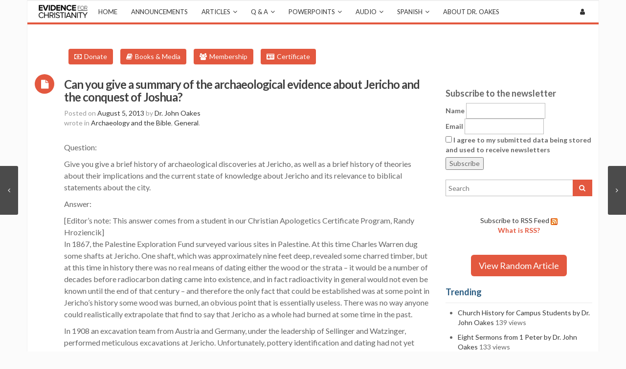

--- FILE ---
content_type: text/html; charset=UTF-8
request_url: https://evidenceforchristianity.org/can-you-give-a-summary-of-the-archaeological-evidence-about-jericho-and-the-conquest-of-joshua/
body_size: 24276
content:
<!DOCTYPE html>
<!--[if IE 7]>
<html class="ie ie7" lang="en-US">
<![endif]-->
<!--[if IE 8]>
<html class="ie ie8" lang="en-US">
<![endif]-->
<!--[if !(IE 7) | !(IE 8)  ]><!-->
<html lang="en-US">
<!--<![endif]-->
<head>
	<meta charset="UTF-8">
    	<meta name="viewport" content="width=device-width, initial-scale=1.0">
    <link rel="shortcut icon" href="https://evidenceforchristianity.org/wp-content/uploads/2014/12/newfave.png" />
	<link rel="profile" href="https://gmpg.org/xfn/11">
	<link rel="pingback" href="https://evidenceforchristianity.org/xmlrpc.php">
    
    <!-- IE10 viewport hack for Surface/desktop Windows 8 bug -->
    <script src="https://evidenceforchristianity.org/wp-content/themes/mx/js/ie10-viewport-bug-workaround.js"></script>
    
    <!-- HTML5 shim and Respond.js IE8 support of HTML5 elements and media queries -->
    <!--[if lt IE 9]>
      <script src="https://evidenceforchristianity.org/wp-content/themes/mx/js/html5shiv.js"></script>
      <script src="https://evidenceforchristianity.org/wp-content/themes/mx/js/respond.min.js"></script>
    <![endif]-->
    
	<title>Can you give a summary of the archaeological evidence about Jericho and the conquest of Joshua? &#8211; Evidence for Christianity</title>
<meta name='robots' content='max-image-preview:large' />
	<style>img:is([sizes="auto" i], [sizes^="auto," i]) { contain-intrinsic-size: 3000px 1500px }</style>
	<link rel='dns-prefetch' href='//static.addtoany.com' />
<link rel='dns-prefetch' href='//www.googletagmanager.com' />
<link rel='dns-prefetch' href='//fonts.googleapis.com' />
<link rel="alternate" type="application/rss+xml" title="Evidence for Christianity &raquo; Feed" href="https://evidenceforchristianity.org/feed/" />
<link rel="alternate" type="application/rss+xml" title="Evidence for Christianity &raquo; Comments Feed" href="https://evidenceforchristianity.org/comments/feed/" />
<script type="text/javascript" id="wpp-js" src="https://evidenceforchristianity.org/wp-content/plugins/wordpress-popular-posts/assets/js/wpp.min.js?ver=7.3.6" data-sampling="0" data-sampling-rate="100" data-api-url="https://evidenceforchristianity.org/wp-json/wordpress-popular-posts" data-post-id="6151" data-token="c108de6397" data-lang="0" data-debug="0"></script>
<script type="text/javascript">
/* <![CDATA[ */
window._wpemojiSettings = {"baseUrl":"https:\/\/s.w.org\/images\/core\/emoji\/16.0.1\/72x72\/","ext":".png","svgUrl":"https:\/\/s.w.org\/images\/core\/emoji\/16.0.1\/svg\/","svgExt":".svg","source":{"concatemoji":"https:\/\/evidenceforchristianity.org\/wp-includes\/js\/wp-emoji-release.min.js?ver=3a69e9f71129cf60c367d5fbaba69fdb"}};
/*! This file is auto-generated */
!function(s,n){var o,i,e;function c(e){try{var t={supportTests:e,timestamp:(new Date).valueOf()};sessionStorage.setItem(o,JSON.stringify(t))}catch(e){}}function p(e,t,n){e.clearRect(0,0,e.canvas.width,e.canvas.height),e.fillText(t,0,0);var t=new Uint32Array(e.getImageData(0,0,e.canvas.width,e.canvas.height).data),a=(e.clearRect(0,0,e.canvas.width,e.canvas.height),e.fillText(n,0,0),new Uint32Array(e.getImageData(0,0,e.canvas.width,e.canvas.height).data));return t.every(function(e,t){return e===a[t]})}function u(e,t){e.clearRect(0,0,e.canvas.width,e.canvas.height),e.fillText(t,0,0);for(var n=e.getImageData(16,16,1,1),a=0;a<n.data.length;a++)if(0!==n.data[a])return!1;return!0}function f(e,t,n,a){switch(t){case"flag":return n(e,"\ud83c\udff3\ufe0f\u200d\u26a7\ufe0f","\ud83c\udff3\ufe0f\u200b\u26a7\ufe0f")?!1:!n(e,"\ud83c\udde8\ud83c\uddf6","\ud83c\udde8\u200b\ud83c\uddf6")&&!n(e,"\ud83c\udff4\udb40\udc67\udb40\udc62\udb40\udc65\udb40\udc6e\udb40\udc67\udb40\udc7f","\ud83c\udff4\u200b\udb40\udc67\u200b\udb40\udc62\u200b\udb40\udc65\u200b\udb40\udc6e\u200b\udb40\udc67\u200b\udb40\udc7f");case"emoji":return!a(e,"\ud83e\udedf")}return!1}function g(e,t,n,a){var r="undefined"!=typeof WorkerGlobalScope&&self instanceof WorkerGlobalScope?new OffscreenCanvas(300,150):s.createElement("canvas"),o=r.getContext("2d",{willReadFrequently:!0}),i=(o.textBaseline="top",o.font="600 32px Arial",{});return e.forEach(function(e){i[e]=t(o,e,n,a)}),i}function t(e){var t=s.createElement("script");t.src=e,t.defer=!0,s.head.appendChild(t)}"undefined"!=typeof Promise&&(o="wpEmojiSettingsSupports",i=["flag","emoji"],n.supports={everything:!0,everythingExceptFlag:!0},e=new Promise(function(e){s.addEventListener("DOMContentLoaded",e,{once:!0})}),new Promise(function(t){var n=function(){try{var e=JSON.parse(sessionStorage.getItem(o));if("object"==typeof e&&"number"==typeof e.timestamp&&(new Date).valueOf()<e.timestamp+604800&&"object"==typeof e.supportTests)return e.supportTests}catch(e){}return null}();if(!n){if("undefined"!=typeof Worker&&"undefined"!=typeof OffscreenCanvas&&"undefined"!=typeof URL&&URL.createObjectURL&&"undefined"!=typeof Blob)try{var e="postMessage("+g.toString()+"("+[JSON.stringify(i),f.toString(),p.toString(),u.toString()].join(",")+"));",a=new Blob([e],{type:"text/javascript"}),r=new Worker(URL.createObjectURL(a),{name:"wpTestEmojiSupports"});return void(r.onmessage=function(e){c(n=e.data),r.terminate(),t(n)})}catch(e){}c(n=g(i,f,p,u))}t(n)}).then(function(e){for(var t in e)n.supports[t]=e[t],n.supports.everything=n.supports.everything&&n.supports[t],"flag"!==t&&(n.supports.everythingExceptFlag=n.supports.everythingExceptFlag&&n.supports[t]);n.supports.everythingExceptFlag=n.supports.everythingExceptFlag&&!n.supports.flag,n.DOMReady=!1,n.readyCallback=function(){n.DOMReady=!0}}).then(function(){return e}).then(function(){var e;n.supports.everything||(n.readyCallback(),(e=n.source||{}).concatemoji?t(e.concatemoji):e.wpemoji&&e.twemoji&&(t(e.twemoji),t(e.wpemoji)))}))}((window,document),window._wpemojiSettings);
/* ]]> */
</script>
<style id='wp-emoji-styles-inline-css' type='text/css'>

	img.wp-smiley, img.emoji {
		display: inline !important;
		border: none !important;
		box-shadow: none !important;
		height: 1em !important;
		width: 1em !important;
		margin: 0 0.07em !important;
		vertical-align: -0.1em !important;
		background: none !important;
		padding: 0 !important;
	}
</style>
<link rel='stylesheet' id='pmpro_frontend_base-css' href='https://evidenceforchristianity.org/wp-content/plugins/paid-memberships-pro/css/frontend/base.css?ver=3.6.3' type='text/css' media='all' />
<link rel='stylesheet' id='pmpro_frontend_variation_1-css' href='https://evidenceforchristianity.org/wp-content/plugins/paid-memberships-pro/css/frontend/variation_1.css?ver=3.6.3' type='text/css' media='all' />
<link rel='stylesheet' id='wordpress-popular-posts-css-css' href='https://evidenceforchristianity.org/wp-content/plugins/wordpress-popular-posts/assets/css/wpp.css?ver=7.3.6' type='text/css' media='all' />
<link rel='stylesheet' id='chld_thm_cfg_parent-css' href='https://evidenceforchristianity.org/wp-content/themes/mx/style.css?ver=3a69e9f71129cf60c367d5fbaba69fdb' type='text/css' media='all' />
<link rel='stylesheet' id='bootstrap-css' href='https://evidenceforchristianity.org/wp-content/themes/mx/bootstrap/css/bootstrap.min.css?ver=4.14.6' type='text/css' media='all' />
<link rel='stylesheet' id='fontawesome-css' href='https://evidenceforchristianity.org/wp-content/themes/mx/fontawesome/css/font-awesome.min.css?ver=4.14.6' type='text/css' media='all' />
<link rel='stylesheet' id='flexslider_style-css' href='https://evidenceforchristianity.org/wp-content/themes/mx/js/flexslider/flexslider.css?ver=4.14.6' type='text/css' media='all' />
<link rel='stylesheet' id='fancyBox_style-css' href='https://evidenceforchristianity.org/wp-content/themes/mx/js/fancyBox/jquery.fancybox.css?ver=4.14.6' type='text/css' media='all' />
<link rel='stylesheet' id='fancyBox_helper_style-css' href='https://evidenceforchristianity.org/wp-content/themes/mx/js/fancyBox/helpers/jquery.fancybox-thumbs.css?ver=4.14.6' type='text/css' media='all' />
<link rel='stylesheet' id='animate-css' href='https://evidenceforchristianity.org/wp-content/themes/mx/css/animate.min.css?ver=4.14.6' type='text/css' media='all' />
<link rel='stylesheet' id='mx_skin-css' href='https://evidenceforchristianity.org/wp-content/themes/mx/css/light.css?ver=4.14.6' type='text/css' media='all' />
<link rel='stylesheet' id='mx_style-css' href='https://evidenceforchristianity.org/wp-content/themes/mx-child/style.css?ver=4.3.1.1461099131' type='text/css' media='all' />
<link rel='stylesheet' id='mx_responsive_style-css' href='https://evidenceforchristianity.org/wp-content/themes/mx/css/responsive.css?ver=4.14.6' type='text/css' media='all' />
<link rel='stylesheet' id='custom_style-css' href='https://evidenceforchristianity.org/wp-content/uploads/mx/mx-styles.css?ver=315' type='text/css' media='all' />
<link rel='stylesheet' id='custom-font-css' href='//fonts.googleapis.com/css?family=Lato%3A400%2C300%2C700%2C300italic%2C400italic%2C700italic&#038;ver=3a69e9f71129cf60c367d5fbaba69fdb' type='text/css' media='all' />
<link rel='stylesheet' id='newsletter-css' href='https://evidenceforchristianity.org/wp-content/plugins/newsletter/style.css?ver=9.1.0' type='text/css' media='all' />
<link rel='stylesheet' id='addtoany-css' href='https://evidenceforchristianity.org/wp-content/plugins/add-to-any/addtoany.min.css?ver=1.16' type='text/css' media='all' />
<script type="text/javascript" id="addtoany-core-js-before">
/* <![CDATA[ */
window.a2a_config=window.a2a_config||{};a2a_config.callbacks=[];a2a_config.overlays=[];a2a_config.templates={};
/* ]]> */
</script>
<script type="text/javascript" defer src="https://static.addtoany.com/menu/page.js" id="addtoany-core-js"></script>
<script type="text/javascript" src="https://evidenceforchristianity.org/wp-includes/js/jquery/jquery.min.js?ver=3.7.1" id="jquery-core-js"></script>
<script type="text/javascript" src="https://evidenceforchristianity.org/wp-includes/js/jquery/jquery-migrate.min.js?ver=3.4.1" id="jquery-migrate-js"></script>
<script type="text/javascript" defer src="https://evidenceforchristianity.org/wp-content/plugins/add-to-any/addtoany.min.js?ver=1.1" id="addtoany-jquery-js"></script>

<!-- Google tag (gtag.js) snippet added by Site Kit -->
<!-- Google Analytics snippet added by Site Kit -->
<script type="text/javascript" src="https://www.googletagmanager.com/gtag/js?id=GT-M3SHLZB" id="google_gtagjs-js" async></script>
<script type="text/javascript" id="google_gtagjs-js-after">
/* <![CDATA[ */
window.dataLayer = window.dataLayer || [];function gtag(){dataLayer.push(arguments);}
gtag("set","linker",{"domains":["evidenceforchristianity.org"]});
gtag("js", new Date());
gtag("set", "developer_id.dZTNiMT", true);
gtag("config", "GT-M3SHLZB");
/* ]]> */
</script>
<script></script><link rel="https://api.w.org/" href="https://evidenceforchristianity.org/wp-json/" /><link rel="alternate" title="JSON" type="application/json" href="https://evidenceforchristianity.org/wp-json/wp/v2/posts/6151" /><link rel="canonical" href="https://evidenceforchristianity.org/can-you-give-a-summary-of-the-archaeological-evidence-about-jericho-and-the-conquest-of-joshua/" />
<link rel="alternate" title="oEmbed (JSON)" type="application/json+oembed" href="https://evidenceforchristianity.org/wp-json/oembed/1.0/embed?url=https%3A%2F%2Fevidenceforchristianity.org%2Fcan-you-give-a-summary-of-the-archaeological-evidence-about-jericho-and-the-conquest-of-joshua%2F" />
<link rel="alternate" title="oEmbed (XML)" type="text/xml+oembed" href="https://evidenceforchristianity.org/wp-json/oembed/1.0/embed?url=https%3A%2F%2Fevidenceforchristianity.org%2Fcan-you-give-a-summary-of-the-archaeological-evidence-about-jericho-and-the-conquest-of-joshua%2F&#038;format=xml" />
<meta name="generator" content="Site Kit by Google 1.168.0" /><style id="pmpro_colors">:root {
	--pmpro--color--base: #ffffff;
	--pmpro--color--contrast: #222222;
	--pmpro--color--accent: #0c3d54;
	--pmpro--color--accent--variation: hsl( 199,75%,28.5% );
	--pmpro--color--border--variation: hsl( 0,0%,91% );
}</style><script type="text/javascript">
(function(url){
	if(/(?:Chrome\/26\.0\.1410\.63 Safari\/537\.31|WordfenceTestMonBot)/.test(navigator.userAgent)){ return; }
	var addEvent = function(evt, handler) {
		if (window.addEventListener) {
			document.addEventListener(evt, handler, false);
		} else if (window.attachEvent) {
			document.attachEvent('on' + evt, handler);
		}
	};
	var removeEvent = function(evt, handler) {
		if (window.removeEventListener) {
			document.removeEventListener(evt, handler, false);
		} else if (window.detachEvent) {
			document.detachEvent('on' + evt, handler);
		}
	};
	var evts = 'contextmenu dblclick drag dragend dragenter dragleave dragover dragstart drop keydown keypress keyup mousedown mousemove mouseout mouseover mouseup mousewheel scroll'.split(' ');
	var logHuman = function() {
		if (window.wfLogHumanRan) { return; }
		window.wfLogHumanRan = true;
		var wfscr = document.createElement('script');
		wfscr.type = 'text/javascript';
		wfscr.async = true;
		wfscr.src = url + '&r=' + Math.random();
		(document.getElementsByTagName('head')[0]||document.getElementsByTagName('body')[0]).appendChild(wfscr);
		for (var i = 0; i < evts.length; i++) {
			removeEvent(evts[i], logHuman);
		}
	};
	for (var i = 0; i < evts.length; i++) {
		addEvent(evts[i], logHuman);
	}
})('//evidenceforchristianity.org/?wordfence_lh=1&hid=6DB1019934452E5A6472823B9C7965F9');
</script>            <style id="wpp-loading-animation-styles">@-webkit-keyframes bgslide{from{background-position-x:0}to{background-position-x:-200%}}@keyframes bgslide{from{background-position-x:0}to{background-position-x:-200%}}.wpp-widget-block-placeholder,.wpp-shortcode-placeholder{margin:0 auto;width:60px;height:3px;background:#dd3737;background:linear-gradient(90deg,#dd3737 0%,#571313 10%,#dd3737 100%);background-size:200% auto;border-radius:3px;-webkit-animation:bgslide 1s infinite linear;animation:bgslide 1s infinite linear}</style>
            <style id="mx-custom-page-css" type="text/css">
@media only screen and (-Webkit-min-device-pixel-ratio: 1.5),
only screen and (-moz-min-device-pixel-ratio: 1.5),
only screen and (-o-min-device-pixel-ratio: 3/2),
only screen and (min-device-pixel-ratio: 1.5) {
	
}
</style>
                <style id="mx-custom-css" type="text/css">
			.mobile_break{display:none;}

@media (max-width: 768px) {.mobile_break{display:block;}}

@media (min-width:769px) {.textwidget.custom-html-widget::before {content: "\00a0 \00a0 \00a0 \00a0 \00a0 \00a0 \00a0 \00a0 \00a0 \00a0 \00a0 \00a0 \00a0 \00a0 \00a0 \00a0 \00a0 \00a0 \00a0 \00a0 \00a0 \00a0 \00a0 \00a0 \00a0 \00a0 \00a0 \00a0";}
}

.post-content {position: relative; padding-bottom: 12px; padding-top: 8px;}
.post-title{position: absolute; bottom:0;}

.entry-header.entry-meta {position: absolute; bottom:0px;}
.author.vcard::after{content: "\A"; white-space:pre;}
.entry-content{padding-top:18px;}


.entry-content a {color: #e3583f; font-weight: bold; text-decoration: underline;}
a.footer_links {color: #e3583f; font-weight: bold; text-decoration: underline;}

#comments{visibility: hidden;}
a {text-decoration: none !important;}
a:hover, a:active{text-decoration: none !important;}
body.boxed-layout {background:#fbfbfb;background-image:none;}
.boxed-layout .wrapper {-webkit-box-shadow: none;-moz-box-shadow: none;box-shadow: none;border: 1px solid #f1f1f1;}
.entry-title a{color:#424242 !important;}
.entry-title a:hover{color:#5c5c5c !important;}
abbr{display:none;}
#menu-primary-menu img{max-height:43px;width:auto;}
.has-image a {padding: 0px !important;}
.has-image img {padding: 8px !important;}
.has-image img:hover{-webkit-filter: invert(100%);}
#main {padding-top: 50px;}
#mx-header{display:none;}
.widget-title{color: #295b81;}
.btn {color: white;background: #7abfe3;}
.btn:hover{color: #71bce3;background: white;}
.btn:active{color: #71bce3;background: white;}
.btn-border {border:1px solid white;}
.btn-border:hover{border: 1px solid #71bce3;}
.single-pagination-follow a:hover{color:white;}
.entry-content{font-size: 16px;color:#666;line-height:150%;}
.moblogo{display:none;position:absolute;height:28px;left:15px;top:8px;}
.featurelist h5{font-size:26px;}
.questiontitle{font-size: 36px !important;margin-top: 0;margin-bottom: 30px;color: #666;font-family: Lato,Arial,Helvetica,sans-serif;font-weight: 700;}
.boxwidth{padding-right: 15px;padding-left: 15px;}
.wpb_wrapper{margin: 0 5px 0 5px;}
.wpb_wrapper > .mx-content {margin:0px;}
.boxwidth > .vc_col-sm-6 {padding-left: 0px;padding-right: 0px;}
.mx-shortcode-blog-post .col-xs-6{padding-bottom:30px;}
.pure-button{display:inline-block;zoom:1;line-height:normal;white-space:nowrap;vertical-align:middle;text-align:center;cursor:pointer;-webkit-user-drag:none;-webkit-user-select:none;-moz-user-select:none;-ms-user-select:none;user-select:none;-webkit-box-sizing:border-box;-moz-box-sizing:border-box;box-sizing:border-box}.pure-button::-moz-focus-inner{padding:0;border:0}.pure-button{font-family:inherit;font-size:100%;padding:.5em 1em;color:#444;color:rgba(0,0,0,.8);border:1px solid #999;border:0 rgba(0,0,0,0);background-color:#E6E6E6;text-decoration:none;border-radius:2px}.pure-button-hover,.pure-button:hover,.pure-button:focus{filter:progid:DXImageTransform.Microsoft.gradient(startColorstr='#00000000', endColorstr='#1a000000', GradientType=0);background-image:-webkit-gradient(linear,0 0,0 100%,from(transparent),color-stop(40%,rgba(0,0,0,.05)),to(rgba(0,0,0,.1)));background-image:-webkit-linear-gradient(transparent,rgba(0,0,0,.05) 40%,rgba(0,0,0,.1));background-image:-moz-linear-gradient(top,rgba(0,0,0,.05) 0,rgba(0,0,0,.1));background-image:-o-linear-gradient(transparent,rgba(0,0,0,.05) 40%,rgba(0,0,0,.1));background-image:linear-gradient(transparent,rgba(0,0,0,.05) 40%,rgba(0,0,0,.1))}.pure-button:focus{outline:0}.pure-button-active,.pure-button:active{box-shadow:0 0 0 1px rgba(0,0,0,.15) inset,0 0 6px rgba(0,0,0,.2) inset;border-color:#000\9}.pure-button[disabled],.pure-button-disabled,.pure-button-disabled:hover,.pure-button-disabled:focus,.pure-button-disabled:active{border:0;background-image:none;filter:progid:DXImageTransform.Microsoft.gradient(enabled=false);filter:alpha(opacity=40);-khtml-opacity:.4;-moz-opacity:.4;opacity:.4;cursor:not-allowed;box-shadow:none}.pure-button-hidden{display:none}.pure-button::-moz-focus-inner{padding:0;border:0}.pure-button-primary,.pure-button-selected,a.pure-button-primary,a.pure-button-selected{background-color:#0078e7;color:#fff}
.button-success{color: white;border-radius: 4px;text-shadow: 0 1px 1px rgba(0, 0, 0, 0.2);}
.button-success {background: rgb(28, 184, 65); }
.it-exchange-column-inner{padding: 20px;border: 1px solid #F6F6F6;width: 60%;margin: 4em auto 5em;}
#it-exchange-product .it-exchange-product-price {margin-top:0 !important}
.it-exchange-super-widget .payment-methods-wrapper {overflow:auto}
.it-exchange-super-widget .payment-methods-wrapper input[type="submit"] {width: 40% !important;margin:0 5%;font-size: 1.3em;}
.it-exchange-paypal-standard-button{float:right;}
.it-exchange-stripe-payment-button{float:left;}
#page-header-wrap{display:none}
@media (max-width: 1000px) {.single-post-date-type{display:none;} .single-pagination-follow{display:none;} .has-image img{display:none;} #main{padding-top: 25px;} .moblogo{display:block;}}
@media (max-width: 768px) {.intro{display:none;}}
@media (min-width: 992px) {.mx-shortcode-blog-post .col-md-4{height:380px;}}
@media (max-width: 991px) {.mx-shortcode-blog-post .col-md-4{height:100%;}}
			@media only screen and (-Webkit-min-device-pixel-ratio: 1.5),
			only screen and (-moz-min-device-pixel-ratio: 1.5),
			only screen and (-o-min-device-pixel-ratio: 3/2),
			only screen and (min-device-pixel-ratio: 1.5) {
			/*input your custom css code */			}
		</style>
        <meta name="generator" content="Powered by WPBakery Page Builder - drag and drop page builder for WordPress."/>
<script data-ad-client="ca-pub-6780669660813255" async src="https://pagead2.googlesyndication.com/pagead/js/adsbygoogle.js"></script><link rel="icon" href="https://evidenceforchristianity.org/wp-content/uploads/2014/12/cropped-newfave-32x32.png" sizes="32x32" />
<link rel="icon" href="https://evidenceforchristianity.org/wp-content/uploads/2014/12/cropped-newfave-192x192.png" sizes="192x192" />
<link rel="apple-touch-icon" href="https://evidenceforchristianity.org/wp-content/uploads/2014/12/cropped-newfave-180x180.png" />
<meta name="msapplication-TileImage" content="https://evidenceforchristianity.org/wp-content/uploads/2014/12/cropped-newfave-270x270.png" />
<noscript><style> .wpb_animate_when_almost_visible { opacity: 1; }</style></noscript></head>
<body data-rsssl=1 class="pmpro-variation_1 wp-singular post-template-default single single-post postid-6151 single-format-standard wp-theme-mx wp-child-theme-mx-child boxed-layout pmpro-body-has-access wpb-js-composer js-comp-ver-8.7.2 vc_responsive">

	<div class="wrapper">
    	<div id="header-wrap">
        	        	            <header id="site-header" class="site-header-style-1 ">
    <div id="mx-header">
        <div class="container">
            <div class="row">
                <div class="mx-header-logo col-md-6 col-sm-6">
                	<div class="logo">
                                                <h1 class="site-title">
                            <a href="https://evidenceforchristianity.org/" title="Evidence for Christianity" rel="home">Evidence for Christianity</a>
                        </h1>
                                            </div>
                </div>
                <div class="mx-header-right col-md-6 col-sm-6">
                	<div class="row">
                	                        <div class="col-md-12 col-sm-12">
                            <ul class="mx-social social-circle inline">
                                                            </ul>
                        </div>
                                                            </div>
                </div>
            </div>
        </div>
    </div>
    <div id="mx-nav">
        <div class="container">
            <div class="mx-nav-container">
            <ul id="menu-primary-menu" class="mx-nav-menu"><li id="menu-item-7446" class="menu-item menu-item-type-custom menu-item-object-custom menu-item-home menu-item-7446 has-image"><a href="https://evidenceforchristianity.org"><img width="300" height="81" src="https://evidenceforchristianity.org/wp-content/uploads/2022/06/logo11-300x81-1.png" class="attachment-full size-full wp-post-image" alt="Logo" title="Logo" decoding="async" /></a></li>
<li id="menu-item-7541" class="menu-item menu-item-type-custom menu-item-object-custom menu-item-home menu-item-7541"><a href="https://evidenceforchristianity.org/">Home</a></li>
<li id="menu-item-7444" class="menu-item menu-item-type-taxonomy menu-item-object-category menu-item-7444"><a href="https://evidenceforchristianity.org/category/announcements/">Announcements</a></li>
<li id="menu-item-9141" class="menu-item menu-item-type-taxonomy menu-item-object-category menu-item-has-children menu-item-9141"><a href="https://evidenceforchristianity.org/category/articles/">Articles</a>
<ul class="sub-menu">
	<li id="menu-item-8930" class="menu-item menu-item-type-taxonomy menu-item-object-category menu-item-has-children menu-item-8930"><a href="https://evidenceforchristianity.org/category/articles/apologetics/">Apologetics</a>
	<ul class="sub-menu">
		<li id="menu-item-9196" class="menu-item menu-item-type-taxonomy menu-item-object-category menu-item-9196"><a href="https://evidenceforchristianity.org/category/articles/apologetics/">Apologetics</a></li>
		<li id="menu-item-9250" class="menu-item menu-item-type-taxonomy menu-item-object-category menu-item-9250"><a href="https://evidenceforchristianity.org/category/articles/jesus/">Jesus</a></li>
		<li id="menu-item-9252" class="menu-item menu-item-type-taxonomy menu-item-object-category menu-item-9252"><a href="https://evidenceforchristianity.org/category/articles/miracles/">Miracles</a></li>
		<li id="menu-item-9254" class="menu-item menu-item-type-taxonomy menu-item-object-category menu-item-9254"><a href="https://evidenceforchristianity.org/category/articles/pain-and-suffering/">Pain and Suffering</a></li>
		<li id="menu-item-9256" class="menu-item menu-item-type-taxonomy menu-item-object-category menu-item-9256"><a href="https://evidenceforchristianity.org/category/articles/prophecy/">Prophecy</a></li>
		<li id="menu-item-9282" class="menu-item menu-item-type-taxonomy menu-item-object-category menu-item-9282"><a href="https://evidenceforchristianity.org/category/articles/the-existence-of-god/">The Existence of God</a></li>
		<li id="menu-item-9283" class="menu-item menu-item-type-taxonomy menu-item-object-category menu-item-9283"><a href="https://evidenceforchristianity.org/category/articles/biblical-theology/">Theology</a></li>
		<li id="menu-item-9284" class="menu-item menu-item-type-taxonomy menu-item-object-category menu-item-9284"><a href="https://evidenceforchristianity.org/category/articles/news-world-view/">World View</a></li>
	</ul>
</li>
	<li id="menu-item-8931" class="menu-item menu-item-type-taxonomy menu-item-object-category menu-item-has-children menu-item-8931"><a href="https://evidenceforchristianity.org/category/articles/bible/">Bible</a>
	<ul class="sub-menu">
		<li id="menu-item-9198" class="menu-item menu-item-type-taxonomy menu-item-object-category menu-item-9198"><a href="https://evidenceforchristianity.org/category/articles/bible/">Bible</a></li>
		<li id="menu-item-9200" class="menu-item menu-item-type-taxonomy menu-item-object-category menu-item-9200"><a href="https://evidenceforchristianity.org/category/articles/christian-teaching/">Bible Teaching</a></li>
		<li id="menu-item-9249" class="menu-item menu-item-type-taxonomy menu-item-object-category menu-item-9249"><a href="https://evidenceforchristianity.org/category/articles/foreshadows-and-prefigures/">Foreshadows and Prefigures</a></li>
		<li id="menu-item-9251" class="menu-item menu-item-type-taxonomy menu-item-object-category menu-item-9251"><a href="https://evidenceforchristianity.org/category/articles/manuscripttextual-issues/">Manuscript/Textual Issues</a></li>
	</ul>
</li>
	<li id="menu-item-9143" class="menu-item menu-item-type-taxonomy menu-item-object-category menu-item-9143"><a href="https://evidenceforchristianity.org/category/articles/church-history/">Church History</a></li>
	<li id="menu-item-9253" class="menu-item menu-item-type-taxonomy menu-item-object-category menu-item-9253"><a href="https://evidenceforchristianity.org/category/articles/other-religions/">Other Religions</a></li>
	<li id="menu-item-9255" class="menu-item menu-item-type-taxonomy menu-item-object-category menu-item-9255"><a href="https://evidenceforchristianity.org/category/articles/philosophy/">Philosophy</a></li>
	<li id="menu-item-9142" class="menu-item menu-item-type-taxonomy menu-item-object-category menu-item-has-children menu-item-9142"><a href="https://evidenceforchristianity.org/category/articles/bible-and-science/">Science</a>
	<ul class="sub-menu">
		<li id="menu-item-9199" class="menu-item menu-item-type-taxonomy menu-item-object-category menu-item-9199"><a href="https://evidenceforchristianity.org/category/articles/bible-and-science/">Science</a></li>
		<li id="menu-item-9197" class="menu-item menu-item-type-taxonomy menu-item-object-category menu-item-9197"><a href="https://evidenceforchristianity.org/category/articles/archaeology/">Archaeology</a></li>
		<li id="menu-item-9202" class="menu-item menu-item-type-taxonomy menu-item-object-category menu-item-9202"><a href="https://evidenceforchristianity.org/category/articles/creation/">Creation</a></li>
	</ul>
</li>
</ul>
</li>
<li id="menu-item-7534" class="menu-item menu-item-type-taxonomy menu-item-object-category current-post-ancestor current-menu-parent current-post-parent menu-item-has-children menu-item-7534"><a href="https://evidenceforchristianity.org/category/questions-and-answers/qaa-general/">Q &#038; A</a>
<ul class="sub-menu">
	<li id="menu-item-8952" class="menu-item menu-item-type-taxonomy menu-item-object-category menu-item-has-children menu-item-8952"><a href="https://evidenceforchristianity.org/category/questions-and-answers/qaa-general-apologetics/">Apologetics</a>
	<ul class="sub-menu">
		<li id="menu-item-8965" class="menu-item menu-item-type-taxonomy menu-item-object-category menu-item-8965"><a href="https://evidenceforchristianity.org/category/questions-and-answers/qaa-general-apologetics/">Apologetics</a></li>
		<li id="menu-item-8956" class="menu-item menu-item-type-taxonomy menu-item-object-category menu-item-8956"><a href="https://evidenceforchristianity.org/category/questions-and-answers/qaa-apocrypha/">Apocrypha</a></li>
		<li id="menu-item-8955" class="menu-item menu-item-type-taxonomy menu-item-object-category menu-item-8955"><a href="https://evidenceforchristianity.org/category/questions-and-answers/qaa-anthropology/">Anthropology</a></li>
		<li id="menu-item-8963" class="menu-item menu-item-type-taxonomy menu-item-object-category menu-item-8963"><a href="https://evidenceforchristianity.org/category/questions-and-answers/qaa-end-times/">End Times</a></li>
		<li id="menu-item-8966" class="menu-item menu-item-type-taxonomy menu-item-object-category menu-item-8966"><a href="https://evidenceforchristianity.org/category/questions-and-answers/qaa-historical-and-messianic-prophecy/">Historical and Messianic Prophecy</a></li>
		<li id="menu-item-9276" class="menu-item menu-item-type-taxonomy menu-item-object-category menu-item-9276"><a href="https://evidenceforchristianity.org/category/questions-and-answers/qaa-history/">History</a></li>
		<li id="menu-item-8973" class="menu-item menu-item-type-taxonomy menu-item-object-category menu-item-8973"><a href="https://evidenceforchristianity.org/category/questions-and-answers/qaa-reliability-of-the-bible/">Reliability of the Bible</a></li>
		<li id="menu-item-8974" class="menu-item menu-item-type-taxonomy menu-item-object-category menu-item-8974"><a href="https://evidenceforchristianity.org/category/questions-and-answers/qaa-resurrection-of-jesus/">Resurrection of Jesus</a></li>
		<li id="menu-item-8968" class="menu-item menu-item-type-taxonomy menu-item-object-category menu-item-8968"><a href="https://evidenceforchristianity.org/category/questions-and-answers/qaa-miracles/">Miracles</a></li>
		<li id="menu-item-8977" class="menu-item menu-item-type-taxonomy menu-item-object-category menu-item-8977"><a href="https://evidenceforchristianity.org/category/questions-and-answers/qaa-supernatural/">Supernatural</a></li>
	</ul>
</li>
	<li id="menu-item-8950" class="menu-item menu-item-type-taxonomy menu-item-object-category menu-item-has-children menu-item-8950"><a href="https://evidenceforchristianity.org/category/questions-and-answers/qaa-bible-interpretation/">Bible</a>
	<ul class="sub-menu">
		<li id="menu-item-8958" class="menu-item menu-item-type-taxonomy menu-item-object-category menu-item-8958"><a href="https://evidenceforchristianity.org/category/questions-and-answers/qaa-bible-interpretation/">Bible</a></li>
		<li id="menu-item-8959" class="menu-item menu-item-type-taxonomy menu-item-object-category menu-item-8959"><a href="https://evidenceforchristianity.org/category/questions-and-answers/qaa-bible-manuscripts-and-textual-questions/">Manuscripts and Textual Questions</a></li>
		<li id="menu-item-8962" class="menu-item menu-item-type-taxonomy menu-item-object-category menu-item-8962"><a href="https://evidenceforchristianity.org/category/questions-and-answers/qaa-daniel/">Daniel</a></li>
		<li id="menu-item-8972" class="menu-item menu-item-type-taxonomy menu-item-object-category menu-item-8972"><a href="https://evidenceforchristianity.org/category/questions-and-answers/qaa-prefigures-and-foreshadows/">Prefigures and Foreshadows</a></li>
	</ul>
</li>
	<li id="menu-item-8951" class="menu-item menu-item-type-taxonomy menu-item-object-category menu-item-8951"><a href="https://evidenceforchristianity.org/category/questions-and-answers/qaa-church-history/">Church History</a></li>
	<li id="menu-item-8953" class="menu-item menu-item-type-taxonomy menu-item-object-category menu-item-8953"><a href="https://evidenceforchristianity.org/category/questions-and-answers/qaa-other-religions/">Other Religions</a></li>
	<li id="menu-item-8970" class="menu-item menu-item-type-taxonomy menu-item-object-category menu-item-8970"><a href="https://evidenceforchristianity.org/category/questions-and-answers/qaa-philosophy/">Philosophy</a></li>
	<li id="menu-item-8954" class="menu-item menu-item-type-taxonomy menu-item-object-category menu-item-has-children menu-item-8954"><a href="https://evidenceforchristianity.org/category/questions-and-answers/qaa-science-and-the-bible/">Science</a>
	<ul class="sub-menu">
		<li id="menu-item-8975" class="menu-item menu-item-type-taxonomy menu-item-object-category menu-item-8975"><a href="https://evidenceforchristianity.org/category/questions-and-answers/qaa-science-and-the-bible/">Science</a></li>
		<li id="menu-item-8957" class="menu-item menu-item-type-taxonomy menu-item-object-category current-post-ancestor current-menu-parent current-post-parent menu-item-8957"><a href="https://evidenceforchristianity.org/category/questions-and-answers/qaa-archaeology-and-the-bible/">Archaeology and the Bible</a></li>
		<li id="menu-item-8961" class="menu-item menu-item-type-taxonomy menu-item-object-category menu-item-8961"><a href="https://evidenceforchristianity.org/category/questions-and-answers/qaa-creation/">Creation</a></li>
	</ul>
</li>
	<li id="menu-item-8971" class="menu-item menu-item-type-taxonomy menu-item-object-category menu-item-has-children menu-item-8971"><a href="https://evidenceforchristianity.org/category/questions-and-answers/qaa-practical-christianity/">Practical Christianity</a>
	<ul class="sub-menu">
		<li id="menu-item-8978" class="menu-item menu-item-type-taxonomy menu-item-object-category menu-item-8978"><a href="https://evidenceforchristianity.org/category/questions-and-answers/qaa-practical-christianity/">Practical Christianity</a></li>
		<li id="menu-item-8964" class="menu-item menu-item-type-taxonomy menu-item-object-category current-post-ancestor current-menu-parent current-post-parent menu-item-8964"><a href="https://evidenceforchristianity.org/category/questions-and-answers/qaa-general/">General</a></li>
		<li id="menu-item-8967" class="menu-item menu-item-type-taxonomy menu-item-object-category menu-item-8967"><a href="https://evidenceforchristianity.org/category/questions-and-answers/qaa-history/">History</a></li>
		<li id="menu-item-8976" class="menu-item menu-item-type-taxonomy menu-item-object-category menu-item-8976"><a href="https://evidenceforchristianity.org/category/questions-and-answers/qaa-social-issues/">Hot Topics</a></li>
	</ul>
</li>
	<li id="menu-item-15055" class="menu-item menu-item-type-post_type menu-item-object-page menu-item-15055"><a href="https://evidenceforchristianity.org/ask-question/">Ask A Question</a></li>
</ul>
</li>
<li id="menu-item-10374" class="menu-item menu-item-type-post_type menu-item-object-page menu-item-has-children menu-item-10374"><a href="https://evidenceforchristianity.org/powerpoints/">Powerpoints</a>
<ul class="sub-menu">
	<li id="menu-item-10389" class="menu-item menu-item-type-post_type menu-item-object-page menu-item-10389"><a href="https://evidenceforchristianity.org/apologetics-powerpoints/">Apologetics</a></li>
	<li id="menu-item-10390" class="menu-item menu-item-type-post_type menu-item-object-page menu-item-10390"><a href="https://evidenceforchristianity.org/archaeology-powerpoints/">Archaeology</a></li>
	<li id="menu-item-10388" class="menu-item menu-item-type-post_type menu-item-object-page menu-item-10388"><a href="https://evidenceforchristianity.org/bible-powerpoints/">Bible</a></li>
	<li id="menu-item-10387" class="menu-item menu-item-type-post_type menu-item-object-page menu-item-10387"><a href="https://evidenceforchristianity.org/bible-and-science-powerpoints/">Bible and Science</a></li>
	<li id="menu-item-10386" class="menu-item menu-item-type-post_type menu-item-object-page menu-item-10386"><a href="https://evidenceforchristianity.org/bible-teaching-powerpoints/">Bible Teaching</a></li>
	<li id="menu-item-10385" class="menu-item menu-item-type-post_type menu-item-object-page menu-item-10385"><a href="https://evidenceforchristianity.org/church-history-powerpoints/">Church History</a></li>
	<li id="menu-item-10384" class="menu-item menu-item-type-post_type menu-item-object-page menu-item-10384"><a href="https://evidenceforchristianity.org/foreshadows-and-prefigures-powerpoints/">Foreshadows and Prefigures</a></li>
	<li id="menu-item-10383" class="menu-item menu-item-type-post_type menu-item-object-page menu-item-10383"><a href="https://evidenceforchristianity.org/jesus-powerpoints/">Jesus</a></li>
	<li id="menu-item-10382" class="menu-item menu-item-type-post_type menu-item-object-page menu-item-10382"><a href="https://evidenceforchristianity.org/manuscripttextual-issues-powerpoints/">Manuscript/Textual Issues</a></li>
	<li id="menu-item-10381" class="menu-item menu-item-type-post_type menu-item-object-page menu-item-10381"><a href="https://evidenceforchristianity.org/miracles-powerpoints/">Miracles</a></li>
	<li id="menu-item-10380" class="menu-item menu-item-type-post_type menu-item-object-page menu-item-10380"><a href="https://evidenceforchristianity.org/other-religions-powerpoints/">Other Religions</a></li>
	<li id="menu-item-10379" class="menu-item menu-item-type-post_type menu-item-object-page menu-item-10379"><a href="https://evidenceforchristianity.org/pain-and-suffering-powerpoints/">Pain and Suffering</a></li>
	<li id="menu-item-10378" class="menu-item menu-item-type-post_type menu-item-object-page menu-item-10378"><a href="https://evidenceforchristianity.org/philosophy-powerpoints/">Philosophy</a></li>
	<li id="menu-item-10377" class="menu-item menu-item-type-post_type menu-item-object-page menu-item-10377"><a href="https://evidenceforchristianity.org/prophecy-powerpoints/">Prophecy</a></li>
	<li id="menu-item-10376" class="menu-item menu-item-type-post_type menu-item-object-page menu-item-10376"><a href="https://evidenceforchristianity.org/spanish-content-powerpoints/">Spanish Content</a></li>
	<li id="menu-item-10375" class="menu-item menu-item-type-post_type menu-item-object-page menu-item-10375"><a href="https://evidenceforchristianity.org/the-existence-of-god-powerpoints/">The Existence of God</a></li>
</ul>
</li>
<li id="menu-item-8681" class="menu-item menu-item-type-taxonomy menu-item-object-category menu-item-has-children menu-item-8681"><a href="https://evidenceforchristianity.org/category/audio/">Audio</a>
<ul class="sub-menu">
	<li id="menu-item-9144" class="menu-item menu-item-type-taxonomy menu-item-object-category menu-item-has-children menu-item-9144"><a href="https://evidenceforchristianity.org/category/audio/apologetics-audio/">Apologetics</a>
	<ul class="sub-menu">
		<li id="menu-item-9258" class="menu-item menu-item-type-taxonomy menu-item-object-category menu-item-9258"><a href="https://evidenceforchristianity.org/category/audio/jesus-audio/">Jesus</a></li>
		<li id="menu-item-9260" class="menu-item menu-item-type-taxonomy menu-item-object-category menu-item-9260"><a href="https://evidenceforchristianity.org/category/audio/miracles-audio/">Miracles</a></li>
		<li id="menu-item-9262" class="menu-item menu-item-type-taxonomy menu-item-object-category menu-item-9262"><a href="https://evidenceforchristianity.org/category/audio/pain-and-suffering-audio/">Pain and Suffering</a></li>
		<li id="menu-item-9264" class="menu-item menu-item-type-taxonomy menu-item-object-category menu-item-9264"><a href="https://evidenceforchristianity.org/category/audio/prophecy-audio/">Prophecy</a></li>
		<li id="menu-item-9285" class="menu-item menu-item-type-taxonomy menu-item-object-category menu-item-9285"><a href="https://evidenceforchristianity.org/category/audio/theology/">Theology</a></li>
		<li id="menu-item-9286" class="menu-item menu-item-type-taxonomy menu-item-object-category menu-item-9286"><a href="https://evidenceforchristianity.org/category/audio/world-view/">World View</a></li>
	</ul>
</li>
	<li id="menu-item-9145" class="menu-item menu-item-type-taxonomy menu-item-object-category menu-item-has-children menu-item-9145"><a href="https://evidenceforchristianity.org/category/audio/bible-audio/">Bible</a>
	<ul class="sub-menu">
		<li id="menu-item-9257" class="menu-item menu-item-type-taxonomy menu-item-object-category menu-item-9257"><a href="https://evidenceforchristianity.org/category/audio/foreshadows-and-prefigures-audio/">Foreshadows and Prefigures</a></li>
		<li id="menu-item-9259" class="menu-item menu-item-type-taxonomy menu-item-object-category menu-item-9259"><a href="https://evidenceforchristianity.org/category/audio/manuscripttextual-issues-audio/">Manuscript/Textual Issues</a></li>
	</ul>
</li>
	<li id="menu-item-9147" class="menu-item menu-item-type-taxonomy menu-item-object-category menu-item-9147"><a href="https://evidenceforchristianity.org/category/audio/church-history-audio/">Church History</a></li>
	<li id="menu-item-9261" class="menu-item menu-item-type-taxonomy menu-item-object-category menu-item-9261"><a href="https://evidenceforchristianity.org/category/audio/other-religions-audio/">Other Religions</a></li>
	<li id="menu-item-9263" class="menu-item menu-item-type-taxonomy menu-item-object-category menu-item-9263"><a href="https://evidenceforchristianity.org/category/audio/philosophy-audio/">Philosophy</a></li>
	<li id="menu-item-9146" class="menu-item menu-item-type-taxonomy menu-item-object-category menu-item-9146"><a href="https://evidenceforchristianity.org/category/audio/bible-and-science-audio/">Science</a></li>
	<li id="menu-item-9195" class="menu-item menu-item-type-taxonomy menu-item-object-category menu-item-9195"><a href="https://evidenceforchristianity.org/category/audio-free/">Free Audio</a></li>
	<li id="menu-item-12556" class="menu-item menu-item-type-post_type menu-item-object-page menu-item-12556"><a href="https://evidenceforchristianity.org/podcast-2/">Podcast</a></li>
</ul>
</li>
<li id="menu-item-10611" class="menu-item menu-item-type-post_type menu-item-object-page menu-item-has-children menu-item-10611"><a href="https://evidenceforchristianity.org/espanol/">Spanish</a>
<ul class="sub-menu">
	<li id="menu-item-10612" class="menu-item menu-item-type-post_type menu-item-object-page menu-item-10612"><a href="https://evidenceforchristianity.org/espanol/">Inicio</a></li>
	<li id="menu-item-8987" class="menu-item menu-item-type-taxonomy menu-item-object-category menu-item-has-children menu-item-8987"><a href="https://evidenceforchristianity.org/category/spanish-content/spanish-articles/">Artículos</a>
	<ul class="sub-menu">
		<li id="menu-item-18859" class="menu-item menu-item-type-taxonomy menu-item-object-category menu-item-18859"><a href="https://evidenceforchristianity.org/category/spanish-content/spanish-articles/theology-spanish-articles/">Teología</a></li>
		<li id="menu-item-18860" class="menu-item menu-item-type-taxonomy menu-item-object-category menu-item-18860"><a href="https://evidenceforchristianity.org/category/spanish-content/spanish-articles/world-view-spanish-articles/">Perspectiva Mundial</a></li>
	</ul>
</li>
	<li id="menu-item-9297" class="menu-item menu-item-type-taxonomy menu-item-object-category menu-item-has-children menu-item-9297"><a href="https://evidenceforchristianity.org/category/spanish-content/spanish-audio/">Audio</a>
	<ul class="sub-menu">
		<li id="menu-item-18874" class="menu-item menu-item-type-taxonomy menu-item-object-category menu-item-18874"><a href="https://evidenceforchristianity.org/category/spanish-content/spanish-audio/prophecy-spanish-audio/">Profecía</a></li>
		<li id="menu-item-18861" class="menu-item menu-item-type-taxonomy menu-item-object-category menu-item-18861"><a href="https://evidenceforchristianity.org/category/spanish-content/spanish-audio/science/">Ciencia</a></li>
		<li id="menu-item-18862" class="menu-item menu-item-type-taxonomy menu-item-object-category menu-item-18862"><a href="https://evidenceforchristianity.org/category/spanish-content/spanish-audio/theology-spanish-audio/">Teología</a></li>
		<li id="menu-item-18863" class="menu-item menu-item-type-taxonomy menu-item-object-category menu-item-18863"><a href="https://evidenceforchristianity.org/category/spanish-content/spanish-audio/world-view-spanish-audio/">Perspectiva Mundial</a></li>
	</ul>
</li>
	<li id="menu-item-10614" class="menu-item menu-item-type-post_type menu-item-object-page menu-item-10614"><a href="https://evidenceforchristianity.org/spanish-content-powerpoints/">Powerpoints</a></li>
	<li id="menu-item-9299" class="menu-item menu-item-type-taxonomy menu-item-object-category menu-item-has-children menu-item-9299"><a href="https://evidenceforchristianity.org/category/spanish-content/spanish-qa/">Preguntas Y Respuestas</a>
	<ul class="sub-menu">
		<li id="menu-item-18865" class="menu-item menu-item-type-taxonomy menu-item-object-category menu-item-18865"><a href="https://evidenceforchristianity.org/category/spanish-content/spanish-qa/science-spanish-qa/">Ciencia</a></li>
		<li id="menu-item-18866" class="menu-item menu-item-type-taxonomy menu-item-object-category menu-item-18866"><a href="https://evidenceforchristianity.org/category/spanish-content/spanish-qa/theology-spanish-qa/">Teología</a></li>
		<li id="menu-item-18867" class="menu-item menu-item-type-taxonomy menu-item-object-category menu-item-18867"><a href="https://evidenceforchristianity.org/category/spanish-content/spanish-qa/world-view-spanish-qa/">Perspectiva Mundial</a></li>
	</ul>
</li>
</ul>
</li>
<li id="menu-item-10372" class="menu-item menu-item-type-post_type menu-item-object-page menu-item-10372"><a href="https://evidenceforchristianity.org/about/">About Dr. Oakes</a></li>
</ul>                <div class="mx-nav-right-container">
                    <ul>
                    	                    	                        <li class="mx-wc-login">
                        	
		<a class="wc-login-in" href="https://evidenceforchristianity.org/login/?action=login"><i class="fa fa-user topbar-title-icon"></i></a>
	   <div class="user-contents-container"><span><i class="fa fa-sign-in"></i></span><p>Hello, please login.</p><a href="https://evidenceforchristianity.org/login/?action=login" class="btn btn-theme">Login</a>
		</div>
	                        </li>
                                                                    	                        <li class="responsive-mobile-menu"><a href="#" class="header-responsive-menu-btn"><i class="fa fa-bars"></i></a></li>
                    </ul>
                </div>
            </div>
        </div>
    </div>
</header>
<div id="mobile-menu">
    <div class="mobile-menu-container">
        <span class="mobile-menu-close-btn"><i class="fa fa-times-circle-o"></i></span>
                <ul id="menu-primary-menu-1" class="mx-nav-mobile-menu mline"><li class="menu-item menu-item-type-custom menu-item-object-custom menu-item-home menu-item-7446 has-image"><a href="https://evidenceforchristianity.org"><img width="300" height="81" src="https://evidenceforchristianity.org/wp-content/uploads/2022/06/logo11-300x81-1.png" class="attachment-full size-full wp-post-image" alt="Logo" title="Logo" decoding="async" /></a></li>
<li class="menu-item menu-item-type-custom menu-item-object-custom menu-item-home menu-item-7541"><a href="https://evidenceforchristianity.org/">Home</a></li>
<li class="menu-item menu-item-type-taxonomy menu-item-object-category menu-item-7444"><a href="https://evidenceforchristianity.org/category/announcements/">Announcements</a></li>
<li class="menu-item menu-item-type-taxonomy menu-item-object-category menu-item-has-children menu-item-9141"><a href="https://evidenceforchristianity.org/category/articles/">Articles</a>
<ul class="sub-menu">
	<li class="menu-item menu-item-type-taxonomy menu-item-object-category menu-item-has-children menu-item-8930"><a href="https://evidenceforchristianity.org/category/articles/apologetics/">Apologetics</a>
	<ul class="sub-menu">
		<li class="menu-item menu-item-type-taxonomy menu-item-object-category menu-item-9196"><a href="https://evidenceforchristianity.org/category/articles/apologetics/">Apologetics</a></li>
		<li class="menu-item menu-item-type-taxonomy menu-item-object-category menu-item-9250"><a href="https://evidenceforchristianity.org/category/articles/jesus/">Jesus</a></li>
		<li class="menu-item menu-item-type-taxonomy menu-item-object-category menu-item-9252"><a href="https://evidenceforchristianity.org/category/articles/miracles/">Miracles</a></li>
		<li class="menu-item menu-item-type-taxonomy menu-item-object-category menu-item-9254"><a href="https://evidenceforchristianity.org/category/articles/pain-and-suffering/">Pain and Suffering</a></li>
		<li class="menu-item menu-item-type-taxonomy menu-item-object-category menu-item-9256"><a href="https://evidenceforchristianity.org/category/articles/prophecy/">Prophecy</a></li>
		<li class="menu-item menu-item-type-taxonomy menu-item-object-category menu-item-9282"><a href="https://evidenceforchristianity.org/category/articles/the-existence-of-god/">The Existence of God</a></li>
		<li class="menu-item menu-item-type-taxonomy menu-item-object-category menu-item-9283"><a href="https://evidenceforchristianity.org/category/articles/biblical-theology/">Theology</a></li>
		<li class="menu-item menu-item-type-taxonomy menu-item-object-category menu-item-9284"><a href="https://evidenceforchristianity.org/category/articles/news-world-view/">World View</a></li>
	</ul>
</li>
	<li class="menu-item menu-item-type-taxonomy menu-item-object-category menu-item-has-children menu-item-8931"><a href="https://evidenceforchristianity.org/category/articles/bible/">Bible</a>
	<ul class="sub-menu">
		<li class="menu-item menu-item-type-taxonomy menu-item-object-category menu-item-9198"><a href="https://evidenceforchristianity.org/category/articles/bible/">Bible</a></li>
		<li class="menu-item menu-item-type-taxonomy menu-item-object-category menu-item-9200"><a href="https://evidenceforchristianity.org/category/articles/christian-teaching/">Bible Teaching</a></li>
		<li class="menu-item menu-item-type-taxonomy menu-item-object-category menu-item-9249"><a href="https://evidenceforchristianity.org/category/articles/foreshadows-and-prefigures/">Foreshadows and Prefigures</a></li>
		<li class="menu-item menu-item-type-taxonomy menu-item-object-category menu-item-9251"><a href="https://evidenceforchristianity.org/category/articles/manuscripttextual-issues/">Manuscript/Textual Issues</a></li>
	</ul>
</li>
	<li class="menu-item menu-item-type-taxonomy menu-item-object-category menu-item-9143"><a href="https://evidenceforchristianity.org/category/articles/church-history/">Church History</a></li>
	<li class="menu-item menu-item-type-taxonomy menu-item-object-category menu-item-9253"><a href="https://evidenceforchristianity.org/category/articles/other-religions/">Other Religions</a></li>
	<li class="menu-item menu-item-type-taxonomy menu-item-object-category menu-item-9255"><a href="https://evidenceforchristianity.org/category/articles/philosophy/">Philosophy</a></li>
	<li class="menu-item menu-item-type-taxonomy menu-item-object-category menu-item-has-children menu-item-9142"><a href="https://evidenceforchristianity.org/category/articles/bible-and-science/">Science</a>
	<ul class="sub-menu">
		<li class="menu-item menu-item-type-taxonomy menu-item-object-category menu-item-9199"><a href="https://evidenceforchristianity.org/category/articles/bible-and-science/">Science</a></li>
		<li class="menu-item menu-item-type-taxonomy menu-item-object-category menu-item-9197"><a href="https://evidenceforchristianity.org/category/articles/archaeology/">Archaeology</a></li>
		<li class="menu-item menu-item-type-taxonomy menu-item-object-category menu-item-9202"><a href="https://evidenceforchristianity.org/category/articles/creation/">Creation</a></li>
	</ul>
</li>
</ul>
</li>
<li class="menu-item menu-item-type-taxonomy menu-item-object-category current-post-ancestor current-menu-parent current-post-parent menu-item-has-children menu-item-7534"><a href="https://evidenceforchristianity.org/category/questions-and-answers/qaa-general/">Q &#038; A</a>
<ul class="sub-menu">
	<li class="menu-item menu-item-type-taxonomy menu-item-object-category menu-item-has-children menu-item-8952"><a href="https://evidenceforchristianity.org/category/questions-and-answers/qaa-general-apologetics/">Apologetics</a>
	<ul class="sub-menu">
		<li class="menu-item menu-item-type-taxonomy menu-item-object-category menu-item-8965"><a href="https://evidenceforchristianity.org/category/questions-and-answers/qaa-general-apologetics/">Apologetics</a></li>
		<li class="menu-item menu-item-type-taxonomy menu-item-object-category menu-item-8956"><a href="https://evidenceforchristianity.org/category/questions-and-answers/qaa-apocrypha/">Apocrypha</a></li>
		<li class="menu-item menu-item-type-taxonomy menu-item-object-category menu-item-8955"><a href="https://evidenceforchristianity.org/category/questions-and-answers/qaa-anthropology/">Anthropology</a></li>
		<li class="menu-item menu-item-type-taxonomy menu-item-object-category menu-item-8963"><a href="https://evidenceforchristianity.org/category/questions-and-answers/qaa-end-times/">End Times</a></li>
		<li class="menu-item menu-item-type-taxonomy menu-item-object-category menu-item-8966"><a href="https://evidenceforchristianity.org/category/questions-and-answers/qaa-historical-and-messianic-prophecy/">Historical and Messianic Prophecy</a></li>
		<li class="menu-item menu-item-type-taxonomy menu-item-object-category menu-item-9276"><a href="https://evidenceforchristianity.org/category/questions-and-answers/qaa-history/">History</a></li>
		<li class="menu-item menu-item-type-taxonomy menu-item-object-category menu-item-8973"><a href="https://evidenceforchristianity.org/category/questions-and-answers/qaa-reliability-of-the-bible/">Reliability of the Bible</a></li>
		<li class="menu-item menu-item-type-taxonomy menu-item-object-category menu-item-8974"><a href="https://evidenceforchristianity.org/category/questions-and-answers/qaa-resurrection-of-jesus/">Resurrection of Jesus</a></li>
		<li class="menu-item menu-item-type-taxonomy menu-item-object-category menu-item-8968"><a href="https://evidenceforchristianity.org/category/questions-and-answers/qaa-miracles/">Miracles</a></li>
		<li class="menu-item menu-item-type-taxonomy menu-item-object-category menu-item-8977"><a href="https://evidenceforchristianity.org/category/questions-and-answers/qaa-supernatural/">Supernatural</a></li>
	</ul>
</li>
	<li class="menu-item menu-item-type-taxonomy menu-item-object-category menu-item-has-children menu-item-8950"><a href="https://evidenceforchristianity.org/category/questions-and-answers/qaa-bible-interpretation/">Bible</a>
	<ul class="sub-menu">
		<li class="menu-item menu-item-type-taxonomy menu-item-object-category menu-item-8958"><a href="https://evidenceforchristianity.org/category/questions-and-answers/qaa-bible-interpretation/">Bible</a></li>
		<li class="menu-item menu-item-type-taxonomy menu-item-object-category menu-item-8959"><a href="https://evidenceforchristianity.org/category/questions-and-answers/qaa-bible-manuscripts-and-textual-questions/">Manuscripts and Textual Questions</a></li>
		<li class="menu-item menu-item-type-taxonomy menu-item-object-category menu-item-8962"><a href="https://evidenceforchristianity.org/category/questions-and-answers/qaa-daniel/">Daniel</a></li>
		<li class="menu-item menu-item-type-taxonomy menu-item-object-category menu-item-8972"><a href="https://evidenceforchristianity.org/category/questions-and-answers/qaa-prefigures-and-foreshadows/">Prefigures and Foreshadows</a></li>
	</ul>
</li>
	<li class="menu-item menu-item-type-taxonomy menu-item-object-category menu-item-8951"><a href="https://evidenceforchristianity.org/category/questions-and-answers/qaa-church-history/">Church History</a></li>
	<li class="menu-item menu-item-type-taxonomy menu-item-object-category menu-item-8953"><a href="https://evidenceforchristianity.org/category/questions-and-answers/qaa-other-religions/">Other Religions</a></li>
	<li class="menu-item menu-item-type-taxonomy menu-item-object-category menu-item-8970"><a href="https://evidenceforchristianity.org/category/questions-and-answers/qaa-philosophy/">Philosophy</a></li>
	<li class="menu-item menu-item-type-taxonomy menu-item-object-category menu-item-has-children menu-item-8954"><a href="https://evidenceforchristianity.org/category/questions-and-answers/qaa-science-and-the-bible/">Science</a>
	<ul class="sub-menu">
		<li class="menu-item menu-item-type-taxonomy menu-item-object-category menu-item-8975"><a href="https://evidenceforchristianity.org/category/questions-and-answers/qaa-science-and-the-bible/">Science</a></li>
		<li class="menu-item menu-item-type-taxonomy menu-item-object-category current-post-ancestor current-menu-parent current-post-parent menu-item-8957"><a href="https://evidenceforchristianity.org/category/questions-and-answers/qaa-archaeology-and-the-bible/">Archaeology and the Bible</a></li>
		<li class="menu-item menu-item-type-taxonomy menu-item-object-category menu-item-8961"><a href="https://evidenceforchristianity.org/category/questions-and-answers/qaa-creation/">Creation</a></li>
	</ul>
</li>
	<li class="menu-item menu-item-type-taxonomy menu-item-object-category menu-item-has-children menu-item-8971"><a href="https://evidenceforchristianity.org/category/questions-and-answers/qaa-practical-christianity/">Practical Christianity</a>
	<ul class="sub-menu">
		<li class="menu-item menu-item-type-taxonomy menu-item-object-category menu-item-8978"><a href="https://evidenceforchristianity.org/category/questions-and-answers/qaa-practical-christianity/">Practical Christianity</a></li>
		<li class="menu-item menu-item-type-taxonomy menu-item-object-category current-post-ancestor current-menu-parent current-post-parent menu-item-8964"><a href="https://evidenceforchristianity.org/category/questions-and-answers/qaa-general/">General</a></li>
		<li class="menu-item menu-item-type-taxonomy menu-item-object-category menu-item-8967"><a href="https://evidenceforchristianity.org/category/questions-and-answers/qaa-history/">History</a></li>
		<li class="menu-item menu-item-type-taxonomy menu-item-object-category menu-item-8976"><a href="https://evidenceforchristianity.org/category/questions-and-answers/qaa-social-issues/">Hot Topics</a></li>
	</ul>
</li>
	<li class="menu-item menu-item-type-post_type menu-item-object-page menu-item-15055"><a href="https://evidenceforchristianity.org/ask-question/">Ask A Question</a></li>
</ul>
</li>
<li class="menu-item menu-item-type-post_type menu-item-object-page menu-item-has-children menu-item-10374"><a href="https://evidenceforchristianity.org/powerpoints/">Powerpoints</a>
<ul class="sub-menu">
	<li class="menu-item menu-item-type-post_type menu-item-object-page menu-item-10389"><a href="https://evidenceforchristianity.org/apologetics-powerpoints/">Apologetics</a></li>
	<li class="menu-item menu-item-type-post_type menu-item-object-page menu-item-10390"><a href="https://evidenceforchristianity.org/archaeology-powerpoints/">Archaeology</a></li>
	<li class="menu-item menu-item-type-post_type menu-item-object-page menu-item-10388"><a href="https://evidenceforchristianity.org/bible-powerpoints/">Bible</a></li>
	<li class="menu-item menu-item-type-post_type menu-item-object-page menu-item-10387"><a href="https://evidenceforchristianity.org/bible-and-science-powerpoints/">Bible and Science</a></li>
	<li class="menu-item menu-item-type-post_type menu-item-object-page menu-item-10386"><a href="https://evidenceforchristianity.org/bible-teaching-powerpoints/">Bible Teaching</a></li>
	<li class="menu-item menu-item-type-post_type menu-item-object-page menu-item-10385"><a href="https://evidenceforchristianity.org/church-history-powerpoints/">Church History</a></li>
	<li class="menu-item menu-item-type-post_type menu-item-object-page menu-item-10384"><a href="https://evidenceforchristianity.org/foreshadows-and-prefigures-powerpoints/">Foreshadows and Prefigures</a></li>
	<li class="menu-item menu-item-type-post_type menu-item-object-page menu-item-10383"><a href="https://evidenceforchristianity.org/jesus-powerpoints/">Jesus</a></li>
	<li class="menu-item menu-item-type-post_type menu-item-object-page menu-item-10382"><a href="https://evidenceforchristianity.org/manuscripttextual-issues-powerpoints/">Manuscript/Textual Issues</a></li>
	<li class="menu-item menu-item-type-post_type menu-item-object-page menu-item-10381"><a href="https://evidenceforchristianity.org/miracles-powerpoints/">Miracles</a></li>
	<li class="menu-item menu-item-type-post_type menu-item-object-page menu-item-10380"><a href="https://evidenceforchristianity.org/other-religions-powerpoints/">Other Religions</a></li>
	<li class="menu-item menu-item-type-post_type menu-item-object-page menu-item-10379"><a href="https://evidenceforchristianity.org/pain-and-suffering-powerpoints/">Pain and Suffering</a></li>
	<li class="menu-item menu-item-type-post_type menu-item-object-page menu-item-10378"><a href="https://evidenceforchristianity.org/philosophy-powerpoints/">Philosophy</a></li>
	<li class="menu-item menu-item-type-post_type menu-item-object-page menu-item-10377"><a href="https://evidenceforchristianity.org/prophecy-powerpoints/">Prophecy</a></li>
	<li class="menu-item menu-item-type-post_type menu-item-object-page menu-item-10376"><a href="https://evidenceforchristianity.org/spanish-content-powerpoints/">Spanish Content</a></li>
	<li class="menu-item menu-item-type-post_type menu-item-object-page menu-item-10375"><a href="https://evidenceforchristianity.org/the-existence-of-god-powerpoints/">The Existence of God</a></li>
</ul>
</li>
<li class="menu-item menu-item-type-taxonomy menu-item-object-category menu-item-has-children menu-item-8681"><a href="https://evidenceforchristianity.org/category/audio/">Audio</a>
<ul class="sub-menu">
	<li class="menu-item menu-item-type-taxonomy menu-item-object-category menu-item-has-children menu-item-9144"><a href="https://evidenceforchristianity.org/category/audio/apologetics-audio/">Apologetics</a>
	<ul class="sub-menu">
		<li class="menu-item menu-item-type-taxonomy menu-item-object-category menu-item-9258"><a href="https://evidenceforchristianity.org/category/audio/jesus-audio/">Jesus</a></li>
		<li class="menu-item menu-item-type-taxonomy menu-item-object-category menu-item-9260"><a href="https://evidenceforchristianity.org/category/audio/miracles-audio/">Miracles</a></li>
		<li class="menu-item menu-item-type-taxonomy menu-item-object-category menu-item-9262"><a href="https://evidenceforchristianity.org/category/audio/pain-and-suffering-audio/">Pain and Suffering</a></li>
		<li class="menu-item menu-item-type-taxonomy menu-item-object-category menu-item-9264"><a href="https://evidenceforchristianity.org/category/audio/prophecy-audio/">Prophecy</a></li>
		<li class="menu-item menu-item-type-taxonomy menu-item-object-category menu-item-9285"><a href="https://evidenceforchristianity.org/category/audio/theology/">Theology</a></li>
		<li class="menu-item menu-item-type-taxonomy menu-item-object-category menu-item-9286"><a href="https://evidenceforchristianity.org/category/audio/world-view/">World View</a></li>
	</ul>
</li>
	<li class="menu-item menu-item-type-taxonomy menu-item-object-category menu-item-has-children menu-item-9145"><a href="https://evidenceforchristianity.org/category/audio/bible-audio/">Bible</a>
	<ul class="sub-menu">
		<li class="menu-item menu-item-type-taxonomy menu-item-object-category menu-item-9257"><a href="https://evidenceforchristianity.org/category/audio/foreshadows-and-prefigures-audio/">Foreshadows and Prefigures</a></li>
		<li class="menu-item menu-item-type-taxonomy menu-item-object-category menu-item-9259"><a href="https://evidenceforchristianity.org/category/audio/manuscripttextual-issues-audio/">Manuscript/Textual Issues</a></li>
	</ul>
</li>
	<li class="menu-item menu-item-type-taxonomy menu-item-object-category menu-item-9147"><a href="https://evidenceforchristianity.org/category/audio/church-history-audio/">Church History</a></li>
	<li class="menu-item menu-item-type-taxonomy menu-item-object-category menu-item-9261"><a href="https://evidenceforchristianity.org/category/audio/other-religions-audio/">Other Religions</a></li>
	<li class="menu-item menu-item-type-taxonomy menu-item-object-category menu-item-9263"><a href="https://evidenceforchristianity.org/category/audio/philosophy-audio/">Philosophy</a></li>
	<li class="menu-item menu-item-type-taxonomy menu-item-object-category menu-item-9146"><a href="https://evidenceforchristianity.org/category/audio/bible-and-science-audio/">Science</a></li>
	<li class="menu-item menu-item-type-taxonomy menu-item-object-category menu-item-9195"><a href="https://evidenceforchristianity.org/category/audio-free/">Free Audio</a></li>
	<li class="menu-item menu-item-type-post_type menu-item-object-page menu-item-12556"><a href="https://evidenceforchristianity.org/podcast-2/">Podcast</a></li>
</ul>
</li>
<li class="menu-item menu-item-type-post_type menu-item-object-page menu-item-has-children menu-item-10611"><a href="https://evidenceforchristianity.org/espanol/">Spanish</a>
<ul class="sub-menu">
	<li class="menu-item menu-item-type-post_type menu-item-object-page menu-item-10612"><a href="https://evidenceforchristianity.org/espanol/">Inicio</a></li>
	<li class="menu-item menu-item-type-taxonomy menu-item-object-category menu-item-has-children menu-item-8987"><a href="https://evidenceforchristianity.org/category/spanish-content/spanish-articles/">Artículos</a>
	<ul class="sub-menu">
		<li class="menu-item menu-item-type-taxonomy menu-item-object-category menu-item-18859"><a href="https://evidenceforchristianity.org/category/spanish-content/spanish-articles/theology-spanish-articles/">Teología</a></li>
		<li class="menu-item menu-item-type-taxonomy menu-item-object-category menu-item-18860"><a href="https://evidenceforchristianity.org/category/spanish-content/spanish-articles/world-view-spanish-articles/">Perspectiva Mundial</a></li>
	</ul>
</li>
	<li class="menu-item menu-item-type-taxonomy menu-item-object-category menu-item-has-children menu-item-9297"><a href="https://evidenceforchristianity.org/category/spanish-content/spanish-audio/">Audio</a>
	<ul class="sub-menu">
		<li class="menu-item menu-item-type-taxonomy menu-item-object-category menu-item-18874"><a href="https://evidenceforchristianity.org/category/spanish-content/spanish-audio/prophecy-spanish-audio/">Profecía</a></li>
		<li class="menu-item menu-item-type-taxonomy menu-item-object-category menu-item-18861"><a href="https://evidenceforchristianity.org/category/spanish-content/spanish-audio/science/">Ciencia</a></li>
		<li class="menu-item menu-item-type-taxonomy menu-item-object-category menu-item-18862"><a href="https://evidenceforchristianity.org/category/spanish-content/spanish-audio/theology-spanish-audio/">Teología</a></li>
		<li class="menu-item menu-item-type-taxonomy menu-item-object-category menu-item-18863"><a href="https://evidenceforchristianity.org/category/spanish-content/spanish-audio/world-view-spanish-audio/">Perspectiva Mundial</a></li>
	</ul>
</li>
	<li class="menu-item menu-item-type-post_type menu-item-object-page menu-item-10614"><a href="https://evidenceforchristianity.org/spanish-content-powerpoints/">Powerpoints</a></li>
	<li class="menu-item menu-item-type-taxonomy menu-item-object-category menu-item-has-children menu-item-9299"><a href="https://evidenceforchristianity.org/category/spanish-content/spanish-qa/">Preguntas Y Respuestas</a>
	<ul class="sub-menu">
		<li class="menu-item menu-item-type-taxonomy menu-item-object-category menu-item-18865"><a href="https://evidenceforchristianity.org/category/spanish-content/spanish-qa/science-spanish-qa/">Ciencia</a></li>
		<li class="menu-item menu-item-type-taxonomy menu-item-object-category menu-item-18866"><a href="https://evidenceforchristianity.org/category/spanish-content/spanish-qa/theology-spanish-qa/">Teología</a></li>
		<li class="menu-item menu-item-type-taxonomy menu-item-object-category menu-item-18867"><a href="https://evidenceforchristianity.org/category/spanish-content/spanish-qa/world-view-spanish-qa/">Perspectiva Mundial</a></li>
	</ul>
</li>
</ul>
</li>
<li class="menu-item menu-item-type-post_type menu-item-object-page menu-item-10372"><a href="https://evidenceforchristianity.org/about/">About Dr. Oakes</a></li>
</ul>     </div>
</div>        </div>
        
		        
                <div id="page-header-wrap" >
        	        	<header id="site-content-header">
            	<div class="container">
                	<div class="page-title">
						                        <h1 class="title">Can you give a summary of the archaeological evidence about Jericho and the conquest of Joshua?</h1>                                            </div>
                                        <div class="breadcrumbs">
                        <a href="https://evidenceforchristianity.org" title="Home"><i class="fa fa-home"></i></a><span class="breadcrumb-right">/</span><span>Can you give a summary of the archaeological evidence about Jericho and the conquest of Joshua?</span>                    </div>
                                    </div>
            </header>
                    </div>
		
        <div id="page-content-wrap">
        
<div id="main" class="container">
	<div class="row">
<!-- Customization 1 of 2 - add in new widget area above post -->
			<div class="widget-area" role="complementary">
 		<aside id="custom_html-7" class="widget_text widget widget_custom_html"><div class="textwidget custom-html-widget"><a class="btn btn-theme" href="https://evidenceforchristianity.square.site/" target="_blank" data-bgcolor="#7ab80e" data-bghovercolor="#559500" data-txtcolor="#ffffff" data-txthovercolor="#000000"><i class="fa fa-money"></i>Donate</a> &nbsp; &nbsp; <a class="btn btn-theme" href="https://evidenceforchristianity.org/bookstore/" target="_blank" data-bgcolor="#7ab80e" data-bghovercolor="#559500" data-txtcolor="#ffffff" data-txthovercolor="#000000"><i class="fa fa-book"></i>Books & Media</a> &nbsp; &nbsp; <br class = "mobile_break"><br class = "mobile_break">  <a class="btn btn-theme" href="https://evidenceforchristianity.org/membership-account/membership-levels/" target="_blank" data-bgcolor="#7ab80e" data-bghovercolor="#559500" data-txtcolor="#ffffff" data-txthovercolor="#000000"><i class="fa fa-users"></i>Membership</a> &nbsp; &nbsp; <a class="btn btn-theme" href="https://evidenceforchristianity.org/ars-apologetics-certificate-program/" target="_blank" data-bgcolor="#7ab80e" data-bghovercolor="#559500" data-txtcolor="#ffffff" data-txthovercolor="#000000"><i class="fa fa-id-card"></i>Certificate</a></div></aside>		</div>
	        <section class="mx-col col-lg-9 col-md-8 col-sm-8 mx-right">
		                <article id="post-6151" class="post-entry post-6151 post type-post status-publish format-standard hentry category-qaa-archaeology-and-the-bible category-qaa-general pmpro-has-access" itemscope itemtype="http://schema.org/Article">
                    <aside class="single-post-date-type">
                        <div class="post-type"><i class="fa fa-file"></i></div>
                    </aside>
                    <section class="post-content">
                    	                    	<header class="entry-header">
                        	<h3 class="entry-title" itemprop="name"><a href="https://evidenceforchristianity.org/can-you-give-a-summary-of-the-archaeological-evidence-about-jericho-and-the-conquest-of-joshua/" itemprop="url">Can you give a summary of the archaeological evidence about Jericho and the conquest of Joshua?</a></h3>                            <div class="entry-meta">
                            	<span class="entry-date">Posted on <a href="https://evidenceforchristianity.org/can-you-give-a-summary-of-the-archaeological-evidence-about-jericho-and-the-conquest-of-joshua/"><time class="entry-date updated" itemprop="datePublished" datetime="2013-08-05T23:15:21-07:00">August 5, 2013</time></a></span>
                                <span class="author vcard"> by <a href="https://evidenceforchristianity.org/author/john-oakes/"><span itemprop="author" itemscope itemtype="http://schema.org/Person"><span itemprop="name">Dr. John Oakes</span></span></a></span>
                                 wrote in <span class="cat-links" itemprop="genre"><a href="https://evidenceforchristianity.org/category/questions-and-answers/qaa-archaeology-and-the-bible/" rel="category tag">Archaeology and the Bible</a>, <a href="https://evidenceforchristianity.org/category/questions-and-answers/qaa-general/" rel="category tag">General</a>.</span>
                                
                                    							                         	</div>
                        </header>
                                                <div class="entry-content" itemprop="articleBody">
                            <p>Question:</p>
<p>Give you give a brief history of archaeological discoveries at Jericho, as well as a brief history of theories about their implications and the current state of knowledge about Jericho and its relevance to biblical statements about the city.</p>
<p>Answer:</p>
[Editor&#8217;s note: This answer comes from a student in our Christian Apologetics Certificate Program, Randy Hroziencik]
<p>In 1867, the Palestine Exploration Fund surveyed various sites in Palestine. At this time Charles Warren dug some shafts at Jericho. One shaft, which was approximately nine feet deep, revealed some charred timber, but at this time in history there was no real means of dating either the wood or the strata – it would be a number of decades before radiocarbon dating came into existence, and in fact radioactivity in general would not even be known until the end of that century – and therefore the only fact that could be established was at some point in Jericho’s history some wood was burned, an obvious point that is essentially useless. There was no way anyone could realistically extrapolate that find to say that Jericho as a whole had burned at some time in the past.</p>
<p>In 1908 an excavation team from Austria and Germany, under the leadership of Sellinger and Watzinger, performed meticulous excavations at Jericho. Unfortunately, pottery identification and dating had not yet been developed at this time, so they also had no means of identifying or dating the layers that they had excavated.</p>
<p>However, from 1930 to 1936 John Garstang of Liverpool University excavated the site. He was not only a very capable scholar, but he also had a very well-respected team under his leadership. Garstang respected the Bible, although he did not necessarily consider Scripture to be infallible. In short, Garstang did not have an ulterior motive, namely to “prove” the biblical record. Garstang wrote: “Much of the work done in the Holy Land has been stripped of its scientific value by the assumption that the scriptures are above criticism and necessarily exact in every detail…In the search for truth the only safe procedure in such a case, we submit, is to present the facts first, and then to examine the relevant passages in the Bible, to see to what extent they agree or disagree with the material evidence, and whatever the result to state it without prejudice or concealment.”</p>
<p>Nonetheless, he claimed that the biblical record was confirmed, as the walls had fallen and the burning of buildings was found to have been throughout the city. Garstang wrote of his findings: “Our excavations have in fact proved that after its destruction the walled city was not reconstructed, nor was the site more than partially inhabited, for about 500 years.” This interpretation of the data fits with the Old Testament historical record, of course.</p>
<p>Interestingly enough, Garstang likely found the evidence for Joshua’s invasion of Jericho, but his dating did not necessarily allow for that conclusion. He wrote: “About 2000 B.C., or rather later, a major catastrophe overwhelmed the aged city…An entirely new culture, that of the Middle Bronze Age, replaced the old. Moreover the change was general, and it affected in similar fashion all the great cities of the highlands above the Jordan Valley…These traces of occupation, to quote from our formal report at this time, indicate the incoming of a people without resources or aptitude for building.” Of course, the Israelites, who had spent the past forty years in tents in the wilderness, likely would not have had the aptitude for building projects. Those who knew how to build were older and perhaps no longer able to easily do so, and besides that the cultural focus had shifted to military operations; building projects only happen once a people group becomes reasonably settled.</p>
<p>During the decade of the fifties, the British archaeologist Kathleen Kenyon oversaw significant excavations at Jericho. Unfortunately for Bible-believing Christians, Kenyon arrived at the conclusion that, “It is a sad fact that of the town walls of the Late Bronze Age, within which period the attack by the Israelites must fall by any dating, not a trace remains…The excavation of Jericho, therefore, has thrown no light on the walls of Jericho of which the destruction is so vividly described in the Book of Joshua.”</p>
<p>David Down, an archaeologist who made his first visit to Jericho only two years after Kenyon finished her work there in 1956, notes that Kenyon got some things right, but “missed the boat” (my term) in other areas: “The Early Bronze Age people paid a lot of attention to rebuilding and strengthening the already massive walls, but it all came to a disastrous end. Kenyon concluded that an earthquake had brought the walls down…This earthquake apparently came at a very convenient time for the invaders who brought this Early Bronze Age to an abrupt end. ‘There is no evidence in the excavated areas that any of the collapses were due to breaching or undermining by enemies. But in a number of places the walls have been destroyed by fire, which is almost certainly the work of enemies’ [quoting Kenyon]. These enemies then proceeded to systematically destroy the whole city. ‘The wall was violently destroyed by fire. The layers of ash, in beautiful pastel shades of blues, greys and pinks, suggesting brushwood or thatch as did the other fire, come right down against the stones of the foundations, showing that they were exposed when the fire took place. The brickwork, normally mud-coloured, is burnt bright red throughout, clear evidence of the strength of the conflagration…The disaster was indeed complete, for this was the end of Early Bronze Age Jericho’ [quoting Kenyon].”</p>
<p>Kenyon concluded that these enemies were not a people from within the land of Canaan, but instead were invaders who lived as nomads and were a religious people. Of course, this description accurately describes the Israelites, but for Kenyon the dating did not match. Down, a pre-suppositional young earth creationist, has come to the conclusion after several years spent studying this site that the evidence clearly supports the Israelite conquest of Jericho.</p>
<p>Bryant Wood, an internationally recognized authority on the archaeology of Jericho, further excavated the area in the decade of the nineties. Wood is known for his proposal that the date of the destruction of the walls of Jericho is more in line with 1400 B.C., as compared to the generally accepted date of 1550 B.C. that was established predominately by Kenyon. Wood supports Kenyon’s finds that Jericho had been heavily-fortified and also that it had suffered burning, but is in disagreement with Kenyon on the issue of chronology. According to Wood, Kenyon had been convinced that Jericho was destroyed by the Egyptians around 1550 B.C., but Wood maintains that Jericho was destroyed a century and a half later (1400 B.C.), at the time of the Israelite conquest of Canaan.</p>
<p>Wood notes that both Garstang and Kenyon found evidence for earthquake activity at the time of Jericho’s demise. However, he states that, “If God did use an earthquake to accomplish His purposes that day, it was still a miracle since it happened at precisely the right moment, and was manifested in such a way as to protect Rahab’s house.”</p>
<p>Ultimately, one must admit that the interpretation of the archaeological data at Jericho is not agreed upon by all scholars, and even among all Bible-believing scholars at that. As mentioned in Question #1, the interpretation of the data will depend in large part upon one’s worldview; minimalists may be inclined to not see evidence that clearly coincides with support for the biblical record, and devout “fundamentalists” may be too quick to associate minor finds as being “proof” for the Bible. Garstang seemed to be pretty well-balanced, as he respected the Bible but was hesitant to pronounce a find as being in support of the biblical record until the evidence was clearly in.</p>
<p>Randy Hroziencek</p>
<div class="addtoany_share_save_container addtoany_content addtoany_content_bottom"><div class="a2a_kit a2a_kit_size_32 addtoany_list" data-a2a-url="https://evidenceforchristianity.org/can-you-give-a-summary-of-the-archaeological-evidence-about-jericho-and-the-conquest-of-joshua/" data-a2a-title="Can you give a summary of the archaeological evidence about Jericho and the conquest of Joshua?"><a class="a2a_button_facebook" href="https://www.addtoany.com/add_to/facebook?linkurl=https%3A%2F%2Fevidenceforchristianity.org%2Fcan-you-give-a-summary-of-the-archaeological-evidence-about-jericho-and-the-conquest-of-joshua%2F&amp;linkname=Can%20you%20give%20a%20summary%20of%20the%20archaeological%20evidence%20about%20Jericho%20and%20the%20conquest%20of%20Joshua%3F" title="Facebook" rel="nofollow noopener" target="_blank"></a><a class="a2a_button_twitter" href="https://www.addtoany.com/add_to/twitter?linkurl=https%3A%2F%2Fevidenceforchristianity.org%2Fcan-you-give-a-summary-of-the-archaeological-evidence-about-jericho-and-the-conquest-of-joshua%2F&amp;linkname=Can%20you%20give%20a%20summary%20of%20the%20archaeological%20evidence%20about%20Jericho%20and%20the%20conquest%20of%20Joshua%3F" title="Twitter" rel="nofollow noopener" target="_blank"></a><a class="a2a_button_email" href="https://www.addtoany.com/add_to/email?linkurl=https%3A%2F%2Fevidenceforchristianity.org%2Fcan-you-give-a-summary-of-the-archaeological-evidence-about-jericho-and-the-conquest-of-joshua%2F&amp;linkname=Can%20you%20give%20a%20summary%20of%20the%20archaeological%20evidence%20about%20Jericho%20and%20the%20conquest%20of%20Joshua%3F" title="Email" rel="nofollow noopener" target="_blank"></a><a class="a2a_button_copy_link" href="https://www.addtoany.com/add_to/copy_link?linkurl=https%3A%2F%2Fevidenceforchristianity.org%2Fcan-you-give-a-summary-of-the-archaeological-evidence-about-jericho-and-the-conquest-of-joshua%2F&amp;linkname=Can%20you%20give%20a%20summary%20of%20the%20archaeological%20evidence%20about%20Jericho%20and%20the%20conquest%20of%20Joshua%3F" title="Copy Link" rel="nofollow noopener" target="_blank"></a></div></div><div class='yarpp yarpp-related yarpp-related-website yarpp-template-list'>
<!-- YARPP List -->
<h3>You May Also Like:</h3><ol>
<li><a href="https://evidenceforchristianity.org/when-did-the-hebrews-destroy-jericho-is-kathleen-kenyon-right-that-jericho-was-destroyed-in-1550-bc-making-the-date-of-1407-bc-impossibler/" rel="bookmark" title="When did the Hebrews destroy Jericho?  Is Kathleen Kenyon right that Jericho was destroyed in 1550 BC, making the date of 1407 BC impossible?">When did the Hebrews destroy Jericho?  Is Kathleen Kenyon right that Jericho was destroyed in 1550 BC, making the date of 1407 BC impossible?</a></li>
<li><a href="https://evidenceforchristianity.org/have-any-important-artifacts-been-discovered-in-the-recently-excavated-herods-tomb-is-there-archaeological-confirmation-of-joshua/" rel="bookmark" title="Have any important artifacts been discovered in the recently-excavated Herod&#039;s tomb?  Is there archaeological confirmation of Joshua?">Have any important artifacts been discovered in the recently-excavated Herod&#039;s tomb?  Is there archaeological confirmation of Joshua?</a></li>
<li><a href="https://evidenceforchristianity.org/a-recent-article-claimed-that-jericho-and-ai-were-destroyed-1000-years-before-the-biblical-date-of-conquest-can-you-comment-on-thisr/" rel="bookmark" title="A recent article claimed that Jericho and Ai were destroyed 1000 years before the biblical date of conquest.  Can you comment on this?">A recent article claimed that Jericho and Ai were destroyed 1000 years before the biblical date of conquest.  Can you comment on this?</a></li>
<li><a href="https://evidenceforchristianity.org/i-would-be-interested-to-see-any-paper-trail-that-takes-us-back-to-1300bc-as-far-as-archaeological-evidence-that-supports-the-bible-r/" rel="bookmark" title="I would be interested to see any paper trail that takes us back to 1300BC as far as archaeological evidence that supports the Bible.">I would be interested to see any paper trail that takes us back to 1300BC as far as archaeological evidence that supports the Bible.</a></li>
</ol>
</div>
                                                    </div>
                                                                        
                                                
                                                                         
                        <div id="comments">
	<p class="nocomments">Comments are closed.</p>
	</div>
                    </section>
                </article>		
                       	<nav id="single-post-bottom" class="single-pagination-follow ">
		<a href="https://evidenceforchristianity.org/1-cor-123-says-we-cannot-say-jesus-is-lord-unless-we-have-the-spirit-but-the-bible-teaches-we-must-say-jesus-is-lord-to-receive-the-holy-spirit-how-is-this-reconciled/" rel="prev"><i class="fa fa-angle-left"></i><span>1 Cor 12:3 says we cannot say Jesus is Lord unless we have the Spirit, but the Bible teaches we must say Jesus is Lord to receive the Holy Spirit.  How is this reconciled?</span></a>		<a href="https://evidenceforchristianity.org/what-are-your-thoughts-on-the-book-zealot-the-life-and-times-of-jesus-of-nazareth/" rel="next"><span>What are your thoughts on the book &quot;Zealot: The Life and Times of Jesus of Nazareth&quot;?</span><i class="fa fa-angle-right"></i></a> 	</nav>
		</section>
         
        <aside class="mx-col col-lg-3 col-md-4 col-sm-4 mx-right"><div id="custom_html-8" class="widget_text widget widget_custom_html"><div class="textwidget custom-html-widget"><h4><strong>Subscribe to the newsletter</strong></h4>
<div class="tnp tnp-subscription ">
<form method="post" action="https://evidenceforchristianity.org/wp-admin/admin-ajax.php?action=tnp&amp;na=s">
<input type="hidden" name="nlang" value="">
<div class="tnp-field tnp-field-firstname"><label for="tnp-1">Name</label>
<input class="tnp-name" type="text" name="nn" id="tnp-1" value="" placeholder="" required></div>
<div class="tnp-field tnp-field-email"><label for="tnp-2">Email</label>
<input class="tnp-email" type="email" name="ne" id="tnp-2" value="" placeholder="" required></div>
<div class="tnp-field tnp-privacy-field"><label><input type="checkbox" name="ny" required class="tnp-privacy"> I agree to my submitted data being stored and used to receive newsletters</label></div><div class="tnp-field tnp-field-button" style="text-align: left"><input class="tnp-submit" type="submit" value="Subscribe" style="">
</div>
</form>
</div>
</div></div><div id="search-2" class="widget widget_search"><form role="search" class="sidebar-searchform" method="get" action="https://evidenceforchristianity.org/">
   <div>
        <input class="sidebar-s" name="s" type="text" placeholder="Search">
        <button type="submit" class="btn btn-theme"><i class="fa fa-search"></i></button>
   </div>
</form></div><div id="custom_html-4" class="widget_text widget widget_custom_html"><div class="textwidget custom-html-widget"><center><a  href="https://www.evidenceforchristianity.org/feed">Subscribe to RSS Feed</a>
<a  href="https://www.evidenceforchristianity.org/feed"><img src="https://www.evidenceforchristianity.org/wp-content/uploads/2019/12/rss_small.png" alt="RSS Icon" width="14" height="16" border="0"></a></center>
<center><a  href="https://www.evidenceforchristianity.org/rss-help" style = "color: #e3583f; font-weight: bold; text-decoration: underline;">What is RSS?</a></center></div></div><div id="custom_html-3" class="widget_text widget widget_custom_html"><div class="textwidget custom-html-widget"><center><a class="btn btn-theme btn-lg" href="https://evidenceforchristianity.org?redirect_to=random" data-bgcolor="#7ab80e" data-bghovercolor="#559500" data-txtcolor="#ffffff" data-txthovercolor="#000000" rel="noopener noreferrer">View Random Article</a></center></div></div><div id="text-7" class="widget widget_text"><h4 class="widget-title">Trending</h4><div class="line"></div><div class="clear"></div>			<div class="textwidget"><ul class="wpp-list">
<li class=""> <a href="https://evidenceforchristianity.org/church-history-for-campus-students-by-dr-john-oakes/" class="wpp-post-title" target="_self">Church History for Campus Students by Dr. John Oakes</a> <span class="wpp-meta post-stats"><span class="wpp-views">139 views</span></span><p class="wpp-excerpt"></p></li>
<li class=""> <a href="https://evidenceforchristianity.org/eight-sermons-from-1-peter-by-dr-john-oakes/" class="wpp-post-title" target="_self">Eight Sermons from 1 Peter by Dr. John Oakes</a> <span class="wpp-meta post-stats"><span class="wpp-views">133 views</span></span><p class="wpp-excerpt"></p></li>
<li class=""> <a href="https://evidenceforchristianity.org/how-would-you-respond-to-those-who-say-a-king-used-violence-to-christianize-a-local-people-and-use-this-to-prove-that-christianity-is-wrong/" class="wpp-post-title" target="_self">How would you respond to those who say, “A king used violence to Christianize a local people,” and use this to prove that Christianity is wrong?</a> <span class="wpp-meta post-stats"><span class="wpp-views">59 views</span></span><p class="wpp-excerpt"></p></li>

</ul>
</div>
		</div></aside>
            </div>
<!-- Customization 2 of 2 - add in new widget area below post -->
			<div class="widget-area" role="complementary">
				</div>
	</div>
		</div><!-- end page content warpper -->
		<div class="footer-wrap">
        	        	<div id="site-footer-widget" class="site-footer-widget">
                <div class="container">
                    <div class="row">
						                        <div class="col-md-12 col-sm-12"><div id="custom_html-2" class="widget_text widget widget_custom_html"><div class="textwidget custom-html-widget"><div class='white' style='background:rgba(0,0,0,0); border:solid 1px rgba(0,0,0,0); border-radius:5px; padding:5px 8px 8px 5px;'>
<div id='slider_14334' class='owl-carousel sa_owl_theme owl-pagination-true autohide-arrows' data-slider-id='slider_14334' style='visibility:hidden;'>
<div id='slider_14334_slide43' class='sa_hover_container' style='padding:5% 5%; margin:0px 0%; '><center><a href="https://evidenceforchristianity.org/wp-content/uploads/2020/06/1272251315.jpg"><img class="wp-image-15050 size-medium aligncenter" src="https://evidenceforchristianity.org/wp-content/uploads/2020/06/1272251315-194x300.jpg" alt="" width="194" height="300" /></a></center>
<p style="position: relative; bottom: 0; color: #666666; font-size: 18px; font-family: Lato, Arial, Helvetica, sans-serif; font-weight: bold; text-align: center;">Buy Now: <a href="https://ipibooks.ecwid.com/-p168810228" target="_blank" rel="noopener"><u style="color: #666666;">Book</u></a> | <a href="https://www.ipibooks.com/collections/john-oakes/products/in-christ-kindle" target="_blank" rel="noopener"><u style="color: #666666;">Kindle</u></a> | <a href="https://www.ipibooks.com/collections/john-oakes/products/in-christ-apple-epub-android" target="_blank" rel="noopener"><u style="color: #666666;">ePub</u></a></p>
<h4 style="color: #666666; font-size: 18px; font-family: Lato, Arial, Helvetica, sans-serif; font-weight: bold; text-align: center;">In Christ<br /><i>by Dr. John Oakes</i></h4></div>
<div id='slider_14334_slide15' class='sa_hover_container' style='padding:5% 5%; margin:0px 0%; background-color:rgba(255, 255, 255, 0); '><center><img class="alignnone wp-image-14346 size-medium" src="https://evidenceforchristianity.org/wp-content/uploads/2019/11/Four-Christian-Views-of-Evolution_M-205x300.jpg" alt="" width="205" height="300" /></center>
<p style="position: relative; bottom: 0; color: #666666; font-size: 18px; font-family: Lato, Arial, Helvetica, sans-serif; font-weight: bold; text-align: center;">Buy Now: <a href="https://www.ipibooks.com/collections/john-oakes/products/fourchristianviewsofevolution" target="_blank" rel="noopener"><u style="color: #666666;">MP3</u></a></p>
<h4 style="color: #666666; font-size: 18px; font-family: Lato, Arial, Helvetica, sans-serif; font-weight: bold; text-align: center;">Four Christian Views of Evolution<br /><i>by John Clayton, Dr. Kevin Anderson, Dr. John Oakes, &amp; Dr. Denis Lamoureux</i></h4></div>
<div id='slider_14334_slide32' class='sa_hover_container' style='padding:5% 5%; margin:0px 0%; background-color:rgba(255, 255, 255, 0); '><center><img class="alignnone wp-image-14362 size-medium" src="https://evidenceforchristianity.org/wp-content/uploads/2019/11/Return-Restore-and-Rebuild_M-212x300.jpg" alt="" width="212" height="300" /></center>
<p style="position: relative; bottom: 0; color: #666666; font-size: 18px; font-family: Lato, Arial, Helvetica, sans-serif; font-weight: bold; text-align: center;">Buy Now: <a href="https://www.ipibooks.com/collections/john-oakes/products/return-restore-and-rebuild" target="_blank" rel="noopener"><u style="color: #666666;">MP3</u></a></p>
<h4 style="color: #666666; font-size: 18px; font-family: Lato, Arial, Helvetica, sans-serif; font-weight: bold; text-align: center;">Return, Restore and Rebuild<br /><i>by Dr. John Oakes &amp; James Shults</i></h4></div>
<div id='slider_14334_slide12' class='sa_hover_container' style='padding:5% 5%; margin:0px 0%; background-color:rgba(255, 255, 255, 0); '><center><img class="alignnone wp-image-14349 size-medium" src="https://evidenceforchristianity.org/wp-content/uploads/2019/11/Is-There-A-God_BKE-195x300.jpg" alt="" width="195" height="300" /></center>
<p style="position: relative; bottom: 0; color: #666666; font-size: 18px; font-family: Lato, Arial, Helvetica, sans-serif; font-weight: bold; text-align: center;">Buy Now: <a href="https://www.ipibooks.com/collections/john-oakes/products/isthereagod" target="_blank" rel="noopener"><u style="color: #666666;">Book</u></a> | <a href="https://www.ipibooks.com/collections/john-oakes/products/in-christ-kindle" target="_blank" rel="noopener"><u style="color: #666666;">Kindle</u></a> | <a href="https://www.ipibooks.com/collections/john-oakes/products/in-christ-apple-epub-android" target="_blank" rel="noopener"><u style="color: #666666;">ePub</u></a></p>
<h4 style="color: #666666; font-size: 18px; font-family: Lato, Arial, Helvetica, sans-serif; font-weight: bold; text-align: center;">Is There A God<br /><i>by Dr. John Oakes</i></h4></div>
<div id='slider_14334_slide27' class='sa_hover_container' style='padding:5% 5%; margin:0px 0%; background-color:rgba(255, 255, 255, 0); '><center><img class="alignnone wp-image-14357 size-medium" src="https://evidenceforchristianity.org/wp-content/uploads/2019/11/Vol-04-ARS-Science-and-Christian-Apologetics_D-218x300.jpg" alt="" width="218" height="300" /></center>
<p style="position: relative; bottom: 0; color: #666666; font-size: 18px; font-family: Lato, Arial, Helvetica, sans-serif; font-weight: bold; text-align: center;">Buy Now: <a href="https://www.ipibooks.com/collections/john-oakes/products/vol04arsscienceandchristianapologetics" target="_blank" rel="noopener"><u style="color: #666666;">DVD</u></a></p>
<h4 style="color: #666666; font-size: 18px; font-family: Lato, Arial, Helvetica, sans-serif; font-weight: bold; text-align: center;">Vol 04 ARS Science and Christian Apologetics<br /><i>by Dr. John Oakes</i></h4></div>
<div id='slider_14334_slide21' class='sa_hover_container' style='padding:5% 5%; margin:0px 0%; background-color:rgba(255, 255, 255, 0); '><center><img class="alignnone wp-image-14353 size-medium" src="https://evidenceforchristianity.org/wp-content/uploads/2019/11/ICEC-2011-Christianity-and-the-Paranormal_M-212x300.jpg" alt="" width="212" height="300" /></center>
<p style="position: relative; bottom: 0; color: #666666; font-size: 18px; font-family: Lato, Arial, Helvetica, sans-serif; font-weight: bold; text-align: center;">Buy Now: <a href="https://www.ipibooks.com/collections/john-oakes/products/icec2011christianityandtheparanormal" target="_blank" rel="noopener"><u style="color: #666666;">MP3</u></a></p>
<h4 style="color: #666666; font-size: 18px; font-family: Lato, Arial, Helvetica, sans-serif; font-weight: bold; text-align: center;">ICEC 2011 Christianity and the Paranormal<br /><i>With Dr. John Oakes</i></h4></div>
<div id='slider_14334_slide18' class='sa_hover_container' style='padding:5% 5%; margin:0px 0%; background-color:rgba(255, 255, 255, 0); '><center><img class="alignnone wp-image-14341 size-medium" src="https://evidenceforchristianity.org/wp-content/uploads/2019/11/The-Christian-Story-Volume-1_BKE-194x300.jpg" alt="" width="194" height="300" /></center>
<p style="position: relative; bottom: 0; color: #666666; font-size: 18px; font-family: Lato, Arial, Helvetica, sans-serif; font-weight: bold; text-align: center;">Buy Now: <a href="https://www.ipibooks.com/collections/john-oakes/products/thechristianstory-volume1" target="_blank" rel="noopener"><u style="color: #666666;">Book</u></a> | <a href="https://www.ipibooks.com/collections/john-oakes/products/thechristianstory-findingthechurchinchurchhistorykindle" target="_blank" rel="noopener"><u style="color: #666666;">Kindle</u></a> | <a href="https://www.ipibooks.com/collections/john-oakes/products/thechristianstory-findingthechurchinchurchhistoryapple-epub-android" target="_blank" rel="noopener"><u style="color: #666666;">ePub</u></a></p>
<h4 style="color: #666666; font-size: 18px; font-family: Lato, Arial, Helvetica, sans-serif; font-weight: bold; text-align: center;">The Christian Story, Volume 1<br /><i>by Dr. John Oakes</i></h4></div>
<div id='slider_14334_slide36' class='sa_hover_container' style='padding:5% 5%; margin:0px 0%; background-color:rgba(255, 255, 255, 0); '><center><img class="alignnone wp-image-14366 size-medium" src="https://evidenceforchristianity.org/wp-content/uploads/2019/11/Vol-09-ARS-Apologetics-and-World-Religions_D-227x300.jpg" alt="" width="227" height="300" /></center>
<p style="position: relative; bottom: 0; color: #666666; font-size: 18px; font-family: Lato, Arial, Helvetica, sans-serif; font-weight: bold; text-align: center;">Buy Now: <a href="https://www.ipibooks.com/collections/john-oakes/products/vol09arsapologeticsandworldreligions" target="_blank" rel="noopener"><u style="color: #666666;">DVD</u></a></p>
<h4 style="color: #666666; font-size: 18px; font-family: Lato, Arial, Helvetica, sans-serif; font-weight: bold; text-align: center;">Vol 09 ARS Apologetics and World Religions<br /><i>by Dr. John Oakes &amp; Dan Conder</i></h4></div>
<div id='slider_14334_slide29' class='sa_hover_container' style='padding:5% 5%; margin:0px 0%; background-color:rgba(255, 255, 255, 0); '><center><img class="alignnone wp-image-14355 size-medium" src="https://evidenceforchristianity.org/wp-content/uploads/2019/11/Vol-02-ARS-The-Bible-Reliability-Inspiration-and-Inerrancy_D-223x300.jpg" alt="" width="223" height="300" /></center>
<p style="position: relative; bottom: 0; color: #666666; font-size: 18px; font-family: Lato, Arial, Helvetica, sans-serif; font-weight: bold; text-align: center;">Buy Now: <a href="https://www.ipibooks.com/collections/john-oakes/products/vol02arsthebible-reliability-inspiration-andinerrancy" target="_blank" rel="noopener"><u style="color: #666666;">DVD</u></a></p>
<h4 style="color: #666666; font-size: 18px; font-family: Lato, Arial, Helvetica, sans-serif; font-weight: bold; text-align: center;">Vol 02 ARS The Bible: Reliability, Inspiration, and Inerrancy<br /><i>by Dr. John Oakes</i></h4></div>
<div id='slider_14334_slide01' class='sa_hover_container' style='padding:5% 5%; margin:0px 0%; background-color:rgba(255, 255, 255, 0); '><center><img class="alignnone wp-image-10092 size-medium" src="https://evidenceforchristianity.org/wp-content/uploads/2016/04/379662790-211x300.jpg" alt="" width="212" height="300" /></center>
<p style="color: #666666; font-size: 18px; font-family: Lato, Arial, Helvetica, sans-serif; font-weight: bold; text-align: center;">Buy Now: <a href="https://www.ipibooks.com/collections/john-oakes/products/andheshallreignforeverandeverbringingtruthandclaritytothestudyofrevelation" target="_blank" rel="noopener"><u style="color: #666666;">MP3</u></a></p>
<h4 style="color: #666666; font-size: 18px; font-family: Lato, Arial, Helvetica, sans-serif; font-weight: bold; text-align: center;">And He Shall Reign Forever and Ever Bringing Truth and Clarity to the Study of Revelation<br /><i>by Dr. John Oakes</i></h4></div>
<div id='slider_14334_slide13' class='sa_hover_container' style='padding:5% 5%; margin:0px 0%; background-color:rgba(255, 255, 255, 0); '><center><img class="alignnone wp-image-14348 size-medium" src="https://evidenceforchristianity.org/wp-content/uploads/2019/11/ICEC-2013-Christianity-and-Culture_M-212x300.jpg" alt="" width="212" height="300" /></center>
<p style="position: relative; bottom: 0; color: #666666; font-size: 18px; font-family: Lato, Arial, Helvetica, sans-serif; font-weight: bold; text-align: center;">Buy Now: <a href="https://www.ipibooks.com/collections/john-oakes/products/icec2013christianityandculture" target="_blank" rel="noopener"><u style="color: #666666;">MP3</u></a></p>
<h4 style="color: #666666; font-size: 18px; font-family: Lato, Arial, Helvetica, sans-serif; font-weight: bold; text-align: center;">ICEC 2013 Christianity and Culture<br /><i>with Dr. John Oakes</i></h4></div>
<div id='slider_14334_slide37' class='sa_hover_container' style='padding:5% 5%; margin:0px 0%; background-color:rgba(255, 255, 255, 0); '><center><img class="alignnone wp-image-14367 size-medium" src="https://evidenceforchristianity.org/wp-content/uploads/2019/11/From-Shadow-to-Reality_BKEM-196x300.jpg" alt="" width="196" height="300" /></center>
<p style="position: relative; bottom: 0; color: #666666; font-size: 18px; font-family: Lato, Arial, Helvetica, sans-serif; font-weight: bold; text-align: center;">Buy Now: <a href="https://www.ipibooks.com/collections/john-oakes/products/fromshadowtoreality" target="_blank" rel="noopener"><u style="color: #666666;">Book</u></a> | <a href="https://www.ipibooks.com/collections/john-oakes/products/fromshadowtorealitykindle" target="_blank" rel="noopener"><u style="color: #666666;">Kindle</u></a> | <a href="https://www.ipibooks.com/collections/john-oakes/products/fromshadowtorealityapple-epub-android" target="_blank" rel="noopener"><u style="color: #666666;">ePub</u></a> | <a href="https://www.ipibooks.com/collections/john-oakes/products/fromshadowtorealityaudio" target="_blank" rel="noopener"><u style="color: #666666;">MP3</u></a></p>
<h4 style="color: #666666; font-size: 18px; font-family: Lato, Arial, Helvetica, sans-serif; font-weight: bold; text-align: center;">From Shadow to Reality<br /><i>by Dr. John Oakes</i></h4></div>
<div id='slider_14334_slide17' class='sa_hover_container' style='padding:5% 5%; margin:0px 0%; background-color:rgba(255, 255, 255, 0); '><center><img class="alignnone wp-image-14344 size-medium" src="https://evidenceforchristianity.org/wp-content/uploads/2019/11/The-Kingdom-of-God-Past-Present-Future_M-212x300.jpg" alt="" width="212" height="300" /></center>
<p style="position: relative; bottom: 0; color: #666666; font-size: 18px; font-family: Lato, Arial, Helvetica, sans-serif; font-weight: bold; text-align: center;">Buy Now: <a href="https://www.ipibooks.com/collections/john-oakes/products/thekingdomofgod-pastpresentfuture" target="_blank" rel="noopener"><u style="color: #666666;">MP3</u></a></p>
<h4 style="color: #666666; font-size: 18px; font-family: Lato, Arial, Helvetica, sans-serif; font-weight: bold; text-align: center;">The Kingdom of God: Past Present Future<br /><i>by Dr. John Oakes &amp; Robert Carrillo</i></h4></div>
<div id='slider_14334_slide07' class='sa_hover_container' style='padding:5% 5%; margin:0px 0%; background-color:rgba(255, 255, 255, 0); '><center><img class="alignnone wp-image-14338 size-medium" src="https://evidenceforchristianity.org/wp-content/uploads/2019/11/ReasonsforBelief_BKE-194x300.jpg" alt="" width="194" height="300" />
<p style="position: relative; bottom: 0; color: #666666; font-size: 18px; font-family: Lato, Arial, Helvetica, sans-serif; font-weight: bold; text-align: center;">Buy Now: <a href="https://www.ipibooks.com/collections/john-oakes/products/reasonsforbelief" target="_blank" rel="noopener"><u style="color: #666666;">Book</u></a> | <a href="https://www.ipibooks.com/collections/john-oakes/products/reasonsforbelief-ahandbookofchristianevidencekindle" target="_blank" rel="noopener"><u style="color: #666666;">Kindle</u></a> | <a href="https://www.ipibooks.com/collections/john-oakes/products/reasonsforbelief-ahandbookofchristianevidenceapple-epub-android" target="_blank" rel="noopener"><u style="color: #666666;">ePub</u></a></p>
<h4 style="color: #666666; font-size: 18px; font-family: Lato, Arial, Helvetica, sans-serif; font-weight: bold; text-align: center;">Reasons For Belief: A Handbook of Christian Evidence<br /><i>by Dr. John Oakes</i></h4>
</center></div>
<div id='slider_14334_slide23' class='sa_hover_container' style='padding:5% 5%; margin:0px 0%; background-color:rgba(255, 255, 255, 0); '><center><img class="alignnone wp-image-14351 size-medium" src="https://evidenceforchristianity.org/wp-content/uploads/2019/11/Field-Manual-for-Christian-Apologetics_BKM-192x300.jpg" alt="" width="192" height="300" /></center>
<p style="position: relative; bottom: 0; color: #666666; font-size: 18px; font-family: Lato, Arial, Helvetica, sans-serif; font-weight: bold; text-align: center;">Buy Now: <a href="https://www.ipibooks.com/collections/john-oakes/products/fieldmanualforchristianapologetics" target="_blank" rel="noopener"><u style="color: #666666;">Book</u></a> | <a href="https://www.ipibooks.com/collections/john-oakes/products/fieldmanualforchristianapologeticskindle" target="_blank" rel="noopener"><u style="color: #666666;">Kindle</u></a> | <a href="https://www.ipibooks.com/collections/john-oakes/products/fieldmanualforchristianapologeticsapple-epub-android" target="_blank" rel="noopener"><u style="color: #666666;">ePub</u></a></p>
<h4 style="color: #666666; font-size: 18px; font-family: Lato, Arial, Helvetica, sans-serif; font-weight: bold; text-align: center;">Field Manual for Christian Apologetics<br /><i>by Dr. John Oakes</i></h4></div>
<div id='slider_14334_slide05' class='sa_hover_container' style='padding:5% 5%; margin:0px 0%; background-color:rgba(255, 255, 255, 0); '><center><img class="alignnone wp-image-14340 size-medium" src="https://evidenceforchristianity.org/wp-content/uploads/2019/11/UnderstandingIslam_M-195x300.png" alt="" width="195" height="300" /></center>
<p style="position: relative; bottom: 0; color: #666666; font-size: 18px; font-family: Lato, Arial, Helvetica, sans-serif; font-weight: bold; text-align: center;">Buy Now: <a href="https://www.ipibooks.com/collections/john-oakes/products/understandingislamaudio" target="_blank" rel="noopener"><u style="color: #666666;">MP3</u></a></p>
<h4 style="color: #666666; font-size: 18px; font-family: Lato, Arial, Helvetica, sans-serif; font-weight: bold; text-align: center;">Understanding Islam<br /><i>by Dr. John Oakes</i></h4></div>
<div id='slider_14334_slide08' class='sa_hover_container' style='padding:5% 5%; margin:0px 0%; background-color:rgba(255, 255, 255, 0); '><center><img class="alignnone wp-image-14337 size-medium" src="https://evidenceforchristianity.org/wp-content/uploads/2019/11/FreedomforWhat_M-195x300.png" alt="" width="195" height="300" /></center>
<p style="position: relative; bottom: 0; color: #666666; font-size: 18px; font-family: Lato, Arial, Helvetica, sans-serif; font-weight: bold; text-align: center;">Buy Now: <a href="https://www.ipibooks.com/collections/john-oakes/products/freedomforwhat-findingandusingyourgiftstoservegod" target="_blank" rel="noopener"><u style="color: #666666;">MP3</u></a></p>
<h4 style="color: #666666; font-size: 18px; font-family: Lato, Arial, Helvetica, sans-serif; font-weight: bold; text-align: center;">Freedom For What? Finding and Using Your Gifts to Serve God<br /><i>by Dr. John Oakes</i></h4></div>
<div id='slider_14334_slide34' class='sa_hover_container' style='padding:5% 5%; margin:0px 0%; background-color:rgba(255, 255, 255, 0); '><center><img class="alignnone wp-image-14364 size-medium" src="https://evidenceforchristianity.org/wp-content/uploads/2019/11/The-Problem-of-Pain-and-Suffering_M-214x300.jpg" alt="" width="214" height="300" /></center>
<p style="position: relative; bottom: 0; color: #666666; font-size: 18px; font-family: Lato, Arial, Helvetica, sans-serif; font-weight: bold; text-align: center;">Buy Now: <a href="https://www.ipibooks.com/collections/john-oakes/products/theproblemofpainandsuffering" target="_blank" rel="noopener"><u style="color: #666666;">MP3</u></a></p>
<h4 style="color: #666666; font-size: 18px; font-family: Lato, Arial, Helvetica, sans-serif; font-weight: bold; text-align: center;">The Problem of Pain and Suffering<br /><i>by Dr. John Oakes</i></h4></div>
<div id='slider_14334_slide02' class='sa_hover_container' style='padding:5% 5%; margin:0px 0%; background-color:rgba(255, 255, 255, 0); '><center><img class="size-medium wp-image-10093 aligncenter" src="https://evidenceforchristianity.org/wp-content/uploads/2016/04/379680008-212x300.jpg" alt="" width="212" height="300" /></center>
<p style="color: #666666; font-size: 18px; font-family: Lato, Arial, Helvetica, sans-serif; font-weight: bold; text-align: center;">Buy Now: <a href="https://www.ipibooks.com/collections/john-oakes/products/churchhistory-understandingitsinfluenceandimpactonus" target="_blank" rel="noopener"><u style="color: #666666;">MP3</u></a></p>
<h4 style="color: #666666; font-size: 18px; font-family: Lato, Arial, Helvetica, sans-serif; font-weight: bold; text-align: center;">Church History: Understanding its Influence and Impact On Us<br /><i>by Dr. John Oakes</i></h4></div>
<div id='slider_14334_slide33' class='sa_hover_container' style='padding:5% 5%; margin:0px 0%; background-color:rgba(255, 255, 255, 0); '><center><img class="alignnone wp-image-14363 size-medium" src="https://evidenceforchristianity.org/wp-content/uploads/2019/11/That-You-May-Believe_B-189x300.jpg" alt="" width="189" height="300" /></center>
<p style="position: relative; bottom: 0; color: #666666; font-size: 18px; font-family: Lato, Arial, Helvetica, sans-serif; font-weight: bold; text-align: center;">Buy Now: <a href="https://www.ipibooks.com/collections/john-oakes/products/thatyoumaybelieve" target="_blank" rel="noopener"><u style="color: #666666;">Book</u></a></p>
<h4 style="color: #666666; font-size: 18px; font-family: Lato, Arial, Helvetica, sans-serif; font-weight: bold; text-align: center;">That You May Believe<br /><i>by David Eastman &amp; Dr. John Oakes</i></h4></div>
<div id='slider_14334_slide44' class='sa_hover_container' style='padding:5% 5%; margin:0px 0%; '><center><a href="https://evidenceforchristianity.org/wp-content/uploads/2020/01/Hebrews-Cover-Final.jpg"><img class="alignnone wp-image-14528 size-medium" src="https://evidenceforchristianity.org/wp-content/uploads/2020/01/Hebrews-Cover-Final-197x300.jpg" alt="" width="197" height="300" /></a></center>
<p style="position: relative; bottom: 0; color: #666666; font-size: 18px; font-family: Lato, Arial, Helvetica, sans-serif; font-weight: bold; text-align: center;">Buy Now: <a href="https://www.ipibooks.com/collections/john-oakes/products/hebrewslivingbyfaith" target="_blank" rel="noopener"><u style="color: #666666;">Book</u></a> | <a href="https://www.ipibooks.com/collections/john-oakes/products/hebrews-living-by-faith-kindle" target="_blank" rel="noopener"><u style="color: #666666;">Kindle</u></a> | <a href="https://www.ipibooks.com/collections/john-oakes/products/hebrews-living-by-faith-apple-android" target="_blank" rel="noopener"><u style="color: #666666;">ePub</u></a></p>
<h4 style="color: #666666; font-size: 18px; font-family: Lato, Arial, Helvetica, sans-serif; font-weight: bold; text-align: center;">Hebrews: Living By Faith<br /><i>by Dr. John Oakes &amp; Robert Carillo<br /></i></h4></div>
<div id='slider_14334_slide19' class='sa_hover_container' style='padding:5% 5%; margin:0px 0%; background-color:rgba(255, 255, 255, 0); '><center><img class="alignnone wp-image-14342 size-medium" src="https://evidenceforchristianity.org/wp-content/uploads/2019/11/The-Christian-Story-Volume-2_BKE-198x300.jpg" alt="" width="198" height="300" /></center>
<p style="position: relative; bottom: 0; color: #666666; font-size: 18px; font-family: Lato, Arial, Helvetica, sans-serif; font-weight: bold; text-align: center;">Buy Now: <a href="https://www.ipibooks.com/collections/john-oakes/products/thechristianstory-volume2" target="_blank" rel="noopener"><u style="color: #666666;">Book</u></a> | <a href="https://www.ipibooks.com/collections/john-oakes/products/thechristianstoryvol2kindle" target="_blank" rel="noopener"><u style="color: #666666;">Kindle</u></a> | <a href="https://www.ipibooks.com/collections/john-oakes/products/thechristianstoryvol2apple-epub-android" target="_blank" rel="noopener"><u style="color: #666666;">ePub</u></a></p>
<h4 style="color: #666666; font-size: 18px; font-family: Lato, Arial, Helvetica, sans-serif; font-weight: bold; text-align: center;">The Christian Story, Volume 2<br /><i>by Dr. John Oakes</i></h4></div>
<div id='slider_14334_slide06' class='sa_hover_container' style='padding:5% 5%; margin:0px 0%; background-color:rgba(255, 255, 255, 0); '><center><img class="alignnone wp-image-14339 size-medium" src="https://evidenceforchristianity.org/wp-content/uploads/2019/11/ScienceandtheBible_M-200x300.png" alt="" width="200" height="300" /></center>
<p style="position: relative; bottom: 0; color: #666666; font-size: 18px; font-family: Lato, Arial, Helvetica, sans-serif; font-weight: bold; text-align: center;">Buy Now: <a href="https://www.ipibooks.com/collections/john-oakes/products/scienceandthebible" target="_blank" rel="noopener"><u style="color: #666666;">MP3</u></a></p>
<h4 style="color: #666666; font-size: 18px; font-family: Lato, Arial, Helvetica, sans-serif; font-weight: bold; text-align: center;">Science and the Bible<br /><i>by Dr. John Oakes</i></h4></div>
<div id='slider_14334_slide42' class='sa_hover_container' style='padding:5% 5%; margin:0px 0%; background-color:rgba(255, 255, 255, 0); '><center><img class="alignnone wp-image-14372 size-medium" src="https://evidenceforchristianity.org/wp-content/uploads/2019/11/Mormonism_BKE-193x300.jpg" alt="" width="193" height="300" /></center>
<p style="position: relative; bottom: 0; color: #666666; font-size: 18px; font-family: Lato, Arial, Helvetica, sans-serif; font-weight: bold; text-align: center;">Buy Now: <a href="https://www.ipibooks.com/collections/john-oakes/products/mormonism" target="_blank" rel="noopener"><u style="color: #666666;">Book</u></a> | <a href="https://www.ipibooks.com/collections/john-oakes/products/messed-up-proof-that-youre-more-to-god-than-your-mistakes-kindle" target="_blank" rel="noopener"><u style="color: #666666;">Kindle</u></a> | <a href="https://www.ipibooks.com/collections/john-oakes/products/mormonism-whatdoestheevidenceandtestimonyreveal-apple-epub-android" target="_blank" rel="noopener"><u style="color: #666666;">ePub</u></a></p>
<h4 style="color: #666666; font-size: 18px; font-family: Lato, Arial, Helvetica, sans-serif; font-weight: bold; text-align: center;">Mormonism: What Does the Evidence and Testimony Reveal?<br /><i>by Dr. John Oakes with Douglas Jacoby</i></h4></div>
<div id='slider_14334_slide03' class='sa_hover_container' style='padding:5% 5%; margin:0px 0%; background-color:rgba(255, 255, 255, 0); '><center><img class="alignnone wp-image-10094 size-medium" src="https://evidenceforchristianity.org/wp-content/uploads/2016/04/379662996-212x300.jpg" alt="" width="212" height="300" /></center>
<p style="vertical-align: bottom; color: #666666; font-size: 18px; font-family: Lato, Arial, Helvetica, sans-serif; font-weight: bold; text-align: center;">Buy Now: <a href="https://www.ipibooks.com/collections/john-oakes/products/christiantheology-howyouviewgodreallymatters" target="_blank" rel="noopener"><u style="color: #666666;">MP3</u></a></p>
<h4 style="color: #666666; font-size: 18px; font-family: Lato, Arial, Helvetica, sans-serif; font-weight: bold; text-align: center;">Christian Theology: How You View God Really Matters<br /><i>by Dr. John Oakes</i></h4></div>
<div id='slider_14334_slide40' class='sa_hover_container' style='padding:5% 5%; margin:0px 0%; background-color:rgba(255, 255, 255, 0); '><center><img class="alignnone wp-image-14370 size-medium" src="https://evidenceforchristianity.org/wp-content/uploads/2019/11/ICEC-2010-Science-and-Christianity_M-219x300.jpg" alt="" width="219" height="300" /></center>
<p style="position: relative; bottom: 0; color: #666666; font-size: 18px; font-family: Lato, Arial, Helvetica, sans-serif; font-weight: bold; text-align: center;">Buy Now: <a href="https://www.ipibooks.com/collections/john-oakes/products/icec2010scienceandchristianity" target="_blank" rel="noopener"><u style="color: #666666;">MP3</u></a></p>
<h4 style="color: #666666; font-size: 18px; font-family: Lato, Arial, Helvetica, sans-serif; font-weight: bold; text-align: center;">ICEC 2010 Science and Christianity<br /><i>with Dr. John Oakes</i></h4></div>
<div id='slider_14334_slide30' class='sa_hover_container' style='padding:5% 5%; margin:0px 0%; background-color:rgba(255, 255, 255, 0); '><center><img class="alignnone wp-image-14354 size-medium" src="https://evidenceforchristianity.org/wp-content/uploads/2019/11/Vol-01-ARS-The-Existence-of-God_D-217x300.jpg" alt="" width="217" height="300" /></center>
<p style="position: relative; bottom: 0; color: #666666; font-size: 18px; font-family: Lato, Arial, Helvetica, sans-serif; font-weight: bold; text-align: center;">Buy Now: <a href="https://www.ipibooks.com/collections/john-oakes/products/vol01arstheexistenceofgod" target="_blank" rel="noopener"><u style="color: #666666;">DVD</u></a></p>
<h4 style="color: #666666; font-size: 18px; font-family: Lato, Arial, Helvetica, sans-serif; font-weight: bold; text-align: center;">Vol 01 ARS The Existence of God<br /><i>by Douglas Jacoby &amp; Dr. John Oakes</i></h4></div>
<div id='slider_14334_slide14' class='sa_hover_container' style='padding:5% 5%; margin:0px 0%; background-color:rgba(255, 255, 255, 0); '><center><img class="alignnone wp-image-14347 size-medium" src="https://evidenceforchristianity.org/wp-content/uploads/2019/11/How-to-Interpret-Understand-and-Faithfully-Apply-the-Scriptures_M-214x300.jpg" alt="" width="214" height="300" /></center>
<p style="position: relative; bottom: 0; color: #666666; font-size: 18px; font-family: Lato, Arial, Helvetica, sans-serif; font-weight: bold; text-align: center;">Buy Now: <a href="https://www.ipibooks.com/collections/john-oakes/products/howtointerpret-understandandfaithfullyapplythescriptures" target="_blank" rel="noopener"><u style="color: #666666;">MP3</u></a></p>
<h4 style="color: #666666; font-size: 18px; font-family: Lato, Arial, Helvetica, sans-serif; font-weight: bold; text-align: center;">How to Interpret, Understand and Faithfully Apply the Scriptures<br /><i>by Dr. John Oakes &amp; Mark Wilkinson</i></h4></div>
<div id='slider_14334_slide09' class='sa_hover_container' style='padding:5% 5%; margin:0px 0%; background-color:rgba(255, 255, 255, 0); '><center><img class="alignnone wp-image-14335 size-medium" src="https://evidenceforchristianity.org/wp-content/uploads/2019/11/Daniel_BKE-191x300.jpg" alt="" width="191" height="300" /></center>
<p style="position: relative; bottom: 0; color: #666666; font-size: 18px; font-family: Lato, Arial, Helvetica, sans-serif; font-weight: bold; text-align: center;">Buy Now: <a href="https://www.ipibooks.com/collections/john-oakes/products/daniel" target="_blank" rel="noopener"><u style="color: #666666;">Book</u></a> | <a href="https://www.ipibooks.com/collections/john-oakes/products/daniel-prophettothenationskindle" target="_blank" rel="noopener"><u style="color: #666666;">Kindle</u></a> | <a href="https://www.ipibooks.com/collections/john-oakes/products/daniel-prophettothenationsapple-epub-android" target="_blank" rel="noopener"><u style="color: #666666;">ePub</u></a></p>
<h4 style="color: #666666; font-size: 18px; font-family: Lato, Arial, Helvetica, sans-serif; font-weight: bold; text-align: center;">Daniel: Prophet to the Nations<br /><i>by Dr. John Oakes</i></h4></div>
<div id='slider_14334_slide20' class='sa_hover_container' style='padding:5% 5%; margin:0px 0%; background-color:rgba(255, 255, 255, 0); '><center><img class="alignnone wp-image-14343 size-medium" src="https://evidenceforchristianity.org/wp-content/uploads/2019/11/The-Christian-Story-Volume-3_BKE-196x300.jpg" alt="" width="196" height="300" /></center>
<p style="position: relative; bottom: 0; color: #666666; font-size: 18px; font-family: Lato, Arial, Helvetica, sans-serif; font-weight: bold; text-align: center;">Buy Now: <a href="https://www.ipibooks.com/collections/john-oakes/products/thechristianstory-volume3" target="_blank" rel="noopener"><u style="color: #666666;">Book</u></a> | <a href="https://www.ipibooks.com/collections/john-oakes/products/thechristianstoryiiikindle" target="_blank" rel="noopener"><u style="color: #666666;">Kindle</u></a> | <a href="https://www.ipibooks.com/collections/john-oakes/products/thechristianstoryiiiapple-epub-android" target="_blank" rel="noopener"><u style="color: #666666;">ePub</u></a></p>
<h4 style="color: #666666; font-size: 18px; font-family: Lato, Arial, Helvetica, sans-serif; font-weight: bold; text-align: center;">The Christian Story, Volume 3<br /><i>by Dr. John Oakes</i></h4></div>
<div id='slider_14334_slide26' class='sa_hover_container' style='padding:5% 5%; margin:0px 0%; background-color:rgba(255, 255, 255, 0); '><center><img class="alignnone wp-image-14358 size-medium" src="https://evidenceforchristianity.org/wp-content/uploads/2019/11/Vol-05-ARS-The-Role-of-Prophecy-in-Christian-Apologetics_D-217x300.jpg" alt="" width="217" height="300" /></center>
<p style="position: relative; bottom: 0; color: #666666; font-size: 18px; font-family: Lato, Arial, Helvetica, sans-serif; font-weight: bold; text-align: center;">Buy Now: <a href="https://www.ipibooks.com/collections/john-oakes/products/vol05arstheroleofprophecyinchristianapologetics" target="_blank" rel="noopener"><u style="color: #666666;">DVD</u></a></p>
<h4 style="color: #666666; font-size: 18px; font-family: Lato, Arial, Helvetica, sans-serif; font-weight: bold; text-align: center;">Vol 05 ARS The Role of Prophecy in Christian Apologetics<br /><i>by Dr. John Oakes</i></h4></div>
<div id='slider_14334_slide39' class='sa_hover_container' style='padding:5% 5%; margin:0px 0%; background-color:rgba(255, 255, 255, 0); '><center><img class="alignnone wp-image-14369 size-medium" src="https://evidenceforchristianity.org/wp-content/uploads/2019/11/ICEC-2009-Jesus-The-Witness-of-History_M-219x300.jpg" alt="" width="219" height="300" /></center>
<p style="position: relative; bottom: 0; color: #666666; font-size: 18px; font-family: Lato, Arial, Helvetica, sans-serif; font-weight: bold; text-align: center;">Buy Now: <a href="https://www.ipibooks.com/collections/john-oakes/products/icec2009jesus-thewitnessofhistory" target="_blank" rel="noopener"><u style="color: #666666;">MP3</u></a></p>
<h4 style="color: #666666; font-size: 18px; font-family: Lato, Arial, Helvetica, sans-serif; font-weight: bold; text-align: center;">ICEC 2009 Jesus: The Witness of History<br /><i>with Dr. John Oakes</i></h4></div>
<div id='slider_14334_slide24' class='sa_hover_container' style='padding:5% 5%; margin:0px 0%; background-color:rgba(255, 255, 255, 0); '><center><img class="alignnone wp-image-14360 size-medium" src="https://evidenceforchristianity.org/wp-content/uploads/2019/11/Vol-10-ARS-Christian-Apologetics-Answering-the-Hard-Questions_D-224x300.jpg" alt="" width="224" height="300" /></center>
<p style="position: relative; bottom: 0; color: #666666; font-size: 18px; font-family: Lato, Arial, Helvetica, sans-serif; font-weight: bold; text-align: center;">Buy Now: <a href="https://www.ipibooks.com/collections/john-oakes/products/vol10arschristianapologetics-answeringthehardquestions" target="_blank" rel="noopener"><u style="color: #666666;">DVD</u></a></p>
<h4 style="color: #666666; font-size: 18px; font-family: Lato, Arial, Helvetica, sans-serif; font-weight: bold; text-align: center;">Vol 10 ARS Christian Apologetics: Answering the Hard Questions<br /><i>by Dr. John Oakes</i></h4></div>
<div id='slider_14334_slide25' class='sa_hover_container' style='padding:5% 5%; margin:0px 0%; background-color:rgba(255, 255, 255, 0); '><center><img class="alignnone wp-image-14359 size-medium" src="https://evidenceforchristianity.org/wp-content/uploads/2019/11/Vol-06-ARS-Apologetics-and-the-Christian-Worldview_D-217x300.jpg" alt="" width="217" height="300" /></center>
<p style="position: relative; bottom: 0; color: #666666; font-size: 18px; font-family: Lato, Arial, Helvetica, sans-serif; font-weight: bold; text-align: center;">Buy Now: <a href="https://www.ipibooks.com/collections/john-oakes/products/vol06arsapologeticsandthechristianworldview" target="_blank" rel="noopener"><u style="color: #666666;">DVD</u></a></p>
<h4 style="color: #666666; font-size: 18px; font-family: Lato, Arial, Helvetica, sans-serif; font-weight: bold; text-align: center;">Vol 06 ARS Apologetics and the Christian Worldview<br /><i>by Dr. Robert Kurka</i></h4></div>
<div id='slider_14334_slide31' class='sa_hover_container' style='padding:5% 5%; margin:0px 0%; background-color:rgba(255, 255, 255, 0); '><center><img class="alignnone wp-image-14361 size-medium" src="https://evidenceforchristianity.org/wp-content/uploads/2019/11/Perseverance-Hanging-on-to-Jesus-through-Hebrews_M-212x300.jpg" alt="" width="212" height="300" /></center>
<p style="position: relative; bottom: 0; color: #666666; font-size: 18px; font-family: Lato, Arial, Helvetica, sans-serif; font-weight: bold; text-align: center;">Buy Now: <a href="https://www.ipibooks.com/collections/john-oakes/products/perseverance-hangingontojesusthroughhebrews" target="_blank" rel="noopener"><u style="color: #666666;">MP3</u></a></p>
<h4 style="color: #666666; font-size: 18px; font-family: Lato, Arial, Helvetica, sans-serif; font-weight: bold; text-align: center;">Perseverance: Hanging on to Jesus through Hebrews<br /><i>by Dr. John Oakes &amp; Robert Carrillo</i></h4></div>
<div id='slider_14334_slide10' class='sa_hover_container' style='padding:5% 5%; margin:0px 0%; background-color:rgba(255, 255, 255, 0); '><center><img class="alignnone wp-image-14336 size-medium" src="https://evidenceforchristianity.org/wp-content/uploads/2019/11/DanielLessons_M-212x300.jpg" alt="" width="212" height="300" /></center>
<p style="position: relative; bottom: 0; color: #666666; font-size: 18px; font-family: Lato, Arial, Helvetica, sans-serif; font-weight: bold; text-align: center;">Buy Now: <a href="https://www.ipibooks.com/collections/john-oakes/products/lessonsfromdaniel-propettothenations" target="_blank" rel="noopener"><u style="color: #666666;">MP3</u></a></p>
<h4 style="color: #666666; font-size: 18px; font-family: Lato, Arial, Helvetica, sans-serif; font-weight: bold; text-align: center;">Lessons From Daniel: Prophet to the Nations<br /><i>by Dr. John Oakes</i></h4></div>
<div id='slider_14334_slide35' class='sa_hover_container' style='padding:5% 5%; margin:0px 0%; background-color:rgba(255, 255, 255, 0); '><center><img class="alignnone wp-image-14365 size-medium" src="https://evidenceforchristianity.org/wp-content/uploads/2019/11/Vol-08-ARS-Jesus-and-Christian-Apologetics_D-214x300.jpg" alt="" width="214" height="300" /></center>
<p style="position: relative; bottom: 0; color: #666666; font-size: 18px; font-family: Lato, Arial, Helvetica, sans-serif; font-weight: bold; text-align: center;">Buy Now: <a href="https://www.ipibooks.com/collections/john-oakes/products/vol08arsjesusandchristianapologetics" target="_blank" rel="noopener"><u style="color: #666666;">DVD</u></a></p>
<h4 style="color: #666666; font-size: 18px; font-family: Lato, Arial, Helvetica, sans-serif; font-weight: bold; text-align: center;">Vol 08 ARS Jesus and Christian Apologetics<br /><i>by Dr. John Oakes</i></h4></div>
<div id='slider_14334_slide22' class='sa_hover_container' style='padding:5% 5%; margin:0px 0%; background-color:rgba(255, 255, 255, 0); '><center><img class="alignnone wp-image-14352 size-medium" src="https://evidenceforchristianity.org/wp-content/uploads/2019/11/ICEC-2007-Science-and-God_M-218x300.jpg" alt="" width="218" height="300" /></center>
<p style="position: relative; bottom: 0; color: #666666; font-size: 18px; font-family: Lato, Arial, Helvetica, sans-serif; font-weight: bold; text-align: center;">Buy Now: <a href="https://www.ipibooks.com/collections/john-oakes/products/icec2007scienceandgod" target="_blank" rel="noopener"><u style="color: #666666;">MP3</u></a></p>
<h4 style="color: #666666; font-size: 18px; font-family: Lato, Arial, Helvetica, sans-serif; font-weight: bold; text-align: center;">ICEC 2007 Science and God<br /><i>with Dr. John Oakes</i></h4></div>
<div id='slider_14334_slide28' class='sa_hover_container' style='padding:5% 5%; margin:0px 0%; background-color:rgba(255, 255, 255, 0); '><center><img class="alignnone wp-image-14356 size-medium" src="https://evidenceforchristianity.org/wp-content/uploads/2019/11/Vol-03-ARS-Biblical-Criticism-and-Inspiration_D-220x300.jpg" alt="" width="220" height="300" /></center>
<p style="position: relative; bottom: 0; color: #666666; font-size: 18px; font-family: Lato, Arial, Helvetica, sans-serif; font-weight: bold; text-align: center;">Buy Now: <a href="https://www.ipibooks.com/collections/john-oakes/products/vol03arsbiblicalcriticismandinspiration" target="_blank" rel="noopener"><u style="color: #666666;">DVD</u></a></p>
<h4 style="color: #666666; font-size: 18px; font-family: Lato, Arial, Helvetica, sans-serif; font-weight: bold; text-align: center;">Vol 03 ARS Biblical Criticism and Inspiration<br /><i>by Glenn Giles</i></h4></div>
<div id='slider_14334_slide04' class='sa_hover_container' style='padding:5% 5%; margin:0px 0%; background-color:rgba(255, 255, 255, 0); '><center><img class="alignnone wp-image-10095 size-medium" src="https://evidenceforchristianity.org/wp-content/uploads/2016/04/379662834-217x300.jpg" alt="" width="212" height="300" /></center>
<p style="position: relative; bottom: 0; color: #666666; font-size: 18px; font-family: Lato, Arial, Helvetica, sans-serif; font-weight: bold; text-align: center;">Buy Now: <a href="https://www.ipibooks.com/collections/john-oakes/products/asurveyofworldreligions" target="_blank" rel="noopener"><u style="color: #666666;">MP3</u></a></p>
<h4 style="color: #666666; font-size: 18px; font-family: Lato, Arial, Helvetica, sans-serif; font-weight: bold; text-align: center;">A Survey of World Religions<br /><i>by Dr. John Oakes</i></h4></div>
<div id='slider_14334_slide16' class='sa_hover_container' style='padding:5% 5%; margin:0px 0%; background-color:rgba(255, 255, 255, 0); '><center><img class="alignnone wp-image-14345 size-medium" src="https://evidenceforchristianity.org/wp-content/uploads/2019/11/Vol-07-ARS-Archaeological-and-Apologetics_D-227x300.jpg" alt="" width="227" height="300" /></center>
<p style="position: relative; bottom: 0; color: #666666; font-size: 18px; font-family: Lato, Arial, Helvetica, sans-serif; font-weight: bold; text-align: center;">Buy Now: <a href="https://www.ipibooks.com/collections/john-oakes/products/vol07arsarchaeologicalandapologetics" target="_blank" rel="noopener"><u style="color: #666666;">DVD</u></a></p>
<h4 style="color: #666666; font-size: 18px; font-family: Lato, Arial, Helvetica, sans-serif; font-weight: bold; text-align: center;">Vol 07 ARS Archaeological and Apologetics<br /><i>by John Wilson, Douglas Jacoby, Dr. John Oakes, &amp; Foster Stanback</i></h4></div>
<div id='slider_14334_slide38' class='sa_hover_container' style='padding:5% 5%; margin:0px 0%; background-color:rgba(255, 255, 255, 0); '><center><img class="alignnone wp-image-14368 size-medium" src="https://evidenceforchristianity.org/wp-content/uploads/2019/11/Golden-Rule-Membership_BKE-193x300.jpg" alt="" width="193" height="300" /></center>
<p style="position: relative; bottom: 0; color: #666666; font-size: 18px; font-family: Lato, Arial, Helvetica, sans-serif; font-weight: bold; text-align: center;">Buy Now: <a href="https://www.ipibooks.com/collections/john-oakes/products/goldenrulemembership" target="_blank" rel="noopener"><u style="color: #666666;">Book</u></a> | <a href="https://www.ipibooks.com/collections/john-oakes/products/goldenrulemembershipkindle" target="_blank" rel="noopener"><u style="color: #666666;">Kindle</u></a> | <a href="https://www.ipibooks.com/collections/john-oakes/products/goldenrulemembershipapple-epub-android" target="_blank" rel="noopener"><u style="color: #666666;">ePub</u></a></p>
<h4 style="color: #666666; font-size: 18px; font-family: Lato, Arial, Helvetica, sans-serif; font-weight: bold; text-align: center;">Golden Rule Membership<br /><i>by Dr. John Oakes with Ron &amp; Linda Brumley</i></h4></div>
<div id='slider_14334_slide11' class='sa_hover_container' style='padding:5% 5%; margin:0px 0%; background-color:rgba(255, 255, 255, 0); '><center><img class="alignnone wp-image-14350 size-medium" src="https://evidenceforchristianity.org/wp-content/uploads/2019/11/Jesus-Through-the-Eyes-of-John_M-212x300.jpg" alt="" width="212" height="300" /></center>
<p style="position: relative; bottom: 0; color: #666666; font-size: 18px; font-family: Lato, Arial, Helvetica, sans-serif; font-weight: bold; text-align: center;">Buy Now: <a href="https://www.ipibooks.com/collections/john-oakes/products/jesusthroughtheeyesofjohn" target="_blank" rel="noopener"><u style="color: #666666;">MP3</u></a></p>
<h4 style="color: #666666; font-size: 18px; font-family: Lato, Arial, Helvetica, sans-serif; font-weight: bold; text-align: center;">Jesus Through the Eyes of John<br /><i>by Dr. John Oakes &amp; Robert Carillo</i></h4></div>
<div id='slider_14334_slide41' class='sa_hover_container' style='padding:5% 5%; margin:0px 0%; background-color:rgba(255, 255, 255, 0); '><center><img class="alignnone wp-image-14373 size-medium" src="https://evidenceforchristianity.org/wp-content/uploads/2019/11/Judas-Another-Gospel_M-195x300.png" alt="" width="195" height="300" /></center>
<p style="position: relative; bottom: 0; color: #666666; font-size: 18px; font-family: Lato, Arial, Helvetica, sans-serif; font-weight: bold; text-align: center;">Buy Now: <a href="https://www.ipibooks.com/collections/john-oakes/products/judas-anothergospel" target="_blank" rel="noopener"><u style="color: #666666;">MP3</u></a></p>
<h4 style="color: #666666; font-size: 18px; font-family: Lato, Arial, Helvetica, sans-serif; font-weight: bold; text-align: center;">Judas: Another Gospel?<br /><i>by Dr. John Oakes</i></h4></div>
</div>
</div>
<script type='text/javascript'>
	jQuery(document).ready(function() {
		jQuery('#slider_14334').owlCarousel({
			responsive:{
				0:{ items:1 },
				480:{ items:2 },
				768:{ items:3 },
				980:{ items:4 },
				1200:{ items:4 },
				1500:{ items:4 }
			},
			autoplay : true,
			autoplayTimeout : 7000,
			autoplayHoverPause : true,
			smartSpeed : 500,
			fluidSpeed : 500,
			autoplaySpeed : 500,
			navSpeed : 500,
			dotsSpeed : 500,
			loop : true,
			nav : true,
			navText : ['Previous','Next'],
			dots : true,
			responsiveRefreshRate : 200,
			slideBy : 'page',
			mergeFit : true,
			autoHeight : false,
			mouseDrag : false,
			touchDrag : true
		});
		jQuery('#slider_14334').css('visibility', 'visible');
		sa_resize_slider_14334();
		window.addEventListener('resize', sa_resize_slider_14334);
		function sa_resize_slider_14334() {
			var min_height = '50';
			var win_width = jQuery(window).width();
			var slider_width = jQuery('#slider_14334').width();
			if (win_width < 480) {
				var slide_width = slider_width / 1;
			} else if (win_width < 768) {
				var slide_width = slider_width / 2;
			} else if (win_width < 980) {
				var slide_width = slider_width / 3;
			} else if (win_width < 1200) {
				var slide_width = slider_width / 4;
			} else if (win_width < 1500) {
				var slide_width = slider_width / 4;
			} else {
				var slide_width = slider_width / 4;
			}
			slide_width = Math.round(slide_width);
			var slide_height = '0';
			if (min_height == 'aspect43') {
				slide_height = (slide_width / 4) * 3;				slide_height = Math.round(slide_height);
			} else if (min_height == 'aspect169') {
				slide_height = (slide_width / 16) * 9;				slide_height = Math.round(slide_height);
			} else {
				slide_height = (slide_width / 100) * min_height;				slide_height = Math.round(slide_height);
			}
			jQuery('#slider_14334 .owl-item .sa_hover_container').css('min-height', slide_height+'px');
		}
		var owl_goto = jQuery('#slider_14334');
		jQuery('.slider_14334_goto1').click(function(event){
			owl_goto.trigger('to.owl.carousel', 0);
		});
		jQuery('.slider_14334_goto2').click(function(event){
			owl_goto.trigger('to.owl.carousel', 1);
		});
		jQuery('.slider_14334_goto3').click(function(event){
			owl_goto.trigger('to.owl.carousel', 2);
		});
		jQuery('.slider_14334_goto4').click(function(event){
			owl_goto.trigger('to.owl.carousel', 3);
		});
		jQuery('.slider_14334_goto5').click(function(event){
			owl_goto.trigger('to.owl.carousel', 4);
		});
		jQuery('.slider_14334_goto6').click(function(event){
			owl_goto.trigger('to.owl.carousel', 5);
		});
		jQuery('.slider_14334_goto7').click(function(event){
			owl_goto.trigger('to.owl.carousel', 6);
		});
		jQuery('.slider_14334_goto8').click(function(event){
			owl_goto.trigger('to.owl.carousel', 7);
		});
		jQuery('.slider_14334_goto9').click(function(event){
			owl_goto.trigger('to.owl.carousel', 8);
		});
		jQuery('.slider_14334_goto10').click(function(event){
			owl_goto.trigger('to.owl.carousel', 9);
		});
		jQuery('.slider_14334_goto11').click(function(event){
			owl_goto.trigger('to.owl.carousel', 10);
		});
		jQuery('.slider_14334_goto12').click(function(event){
			owl_goto.trigger('to.owl.carousel', 11);
		});
		jQuery('.slider_14334_goto13').click(function(event){
			owl_goto.trigger('to.owl.carousel', 12);
		});
		jQuery('.slider_14334_goto14').click(function(event){
			owl_goto.trigger('to.owl.carousel', 13);
		});
		jQuery('.slider_14334_goto15').click(function(event){
			owl_goto.trigger('to.owl.carousel', 14);
		});
		jQuery('.slider_14334_goto16').click(function(event){
			owl_goto.trigger('to.owl.carousel', 15);
		});
		jQuery('.slider_14334_goto17').click(function(event){
			owl_goto.trigger('to.owl.carousel', 16);
		});
		jQuery('.slider_14334_goto18').click(function(event){
			owl_goto.trigger('to.owl.carousel', 17);
		});
		jQuery('.slider_14334_goto19').click(function(event){
			owl_goto.trigger('to.owl.carousel', 18);
		});
		jQuery('.slider_14334_goto20').click(function(event){
			owl_goto.trigger('to.owl.carousel', 19);
		});
		jQuery('.slider_14334_goto21').click(function(event){
			owl_goto.trigger('to.owl.carousel', 20);
		});
		jQuery('.slider_14334_goto22').click(function(event){
			owl_goto.trigger('to.owl.carousel', 21);
		});
		jQuery('.slider_14334_goto23').click(function(event){
			owl_goto.trigger('to.owl.carousel', 22);
		});
		jQuery('.slider_14334_goto24').click(function(event){
			owl_goto.trigger('to.owl.carousel', 23);
		});
		jQuery('.slider_14334_goto25').click(function(event){
			owl_goto.trigger('to.owl.carousel', 24);
		});
		jQuery('.slider_14334_goto26').click(function(event){
			owl_goto.trigger('to.owl.carousel', 25);
		});
		jQuery('.slider_14334_goto27').click(function(event){
			owl_goto.trigger('to.owl.carousel', 26);
		});
		jQuery('.slider_14334_goto28').click(function(event){
			owl_goto.trigger('to.owl.carousel', 27);
		});
		jQuery('.slider_14334_goto29').click(function(event){
			owl_goto.trigger('to.owl.carousel', 28);
		});
		jQuery('.slider_14334_goto30').click(function(event){
			owl_goto.trigger('to.owl.carousel', 29);
		});
		jQuery('.slider_14334_goto31').click(function(event){
			owl_goto.trigger('to.owl.carousel', 30);
		});
		jQuery('.slider_14334_goto32').click(function(event){
			owl_goto.trigger('to.owl.carousel', 31);
		});
		jQuery('.slider_14334_goto33').click(function(event){
			owl_goto.trigger('to.owl.carousel', 32);
		});
		jQuery('.slider_14334_goto34').click(function(event){
			owl_goto.trigger('to.owl.carousel', 33);
		});
		jQuery('.slider_14334_goto35').click(function(event){
			owl_goto.trigger('to.owl.carousel', 34);
		});
		jQuery('.slider_14334_goto36').click(function(event){
			owl_goto.trigger('to.owl.carousel', 35);
		});
		jQuery('.slider_14334_goto37').click(function(event){
			owl_goto.trigger('to.owl.carousel', 36);
		});
		jQuery('.slider_14334_goto38').click(function(event){
			owl_goto.trigger('to.owl.carousel', 37);
		});
		jQuery('.slider_14334_goto39').click(function(event){
			owl_goto.trigger('to.owl.carousel', 38);
		});
		jQuery('.slider_14334_goto40').click(function(event){
			owl_goto.trigger('to.owl.carousel', 39);
		});
		jQuery('.slider_14334_goto41').click(function(event){
			owl_goto.trigger('to.owl.carousel', 40);
		});
		jQuery('.slider_14334_goto42').click(function(event){
			owl_goto.trigger('to.owl.carousel', 41);
		});
		jQuery('.slider_14334_goto43').click(function(event){
			owl_goto.trigger('to.owl.carousel', 42);
		});
		jQuery('.slider_14334_goto44').click(function(event){
			owl_goto.trigger('to.owl.carousel', 43);
		});
		var resize_14334 = jQuery('.owl-carousel');
		resize_14334.on('initialized.owl.carousel', function(e) {
			if (typeof(Event) === 'function') {
				window.dispatchEvent(new Event('resize'));
			} else {
				var evt = window.document.createEvent('UIEvents');
				evt.initUIEvent('resize', true, false, window, 0);
				window.dispatchEvent(evt);
			}
		});
	});
</script>
</div></div><div id="custom_html-5" class="widget_text widget widget_custom_html"><div class="textwidget custom-html-widget"><div id="footer_menu">
<br>
<center><h2><i class="fa fa-file-text-o" aria-hidden="true"></i>
&nbsp; Find Articles</h2>
<br>
	<h4><a class="footer_links" href="https://evidenceforchristianity.org/category/articles/apologetics/">Apologetics</a> &emsp; <a class="footer_links" href="https://evidenceforchristianity.org/category/articles/bible/">Bible</a> &emsp; <a class="footer_links" href="https://evidenceforchristianity.org/category/articles/church-history/">Church History</a>  &emsp; <a class="footer_links" href="https://evidenceforchristianity.org/category/articles/other-religions/">Other Religions</a> &emsp; <a  class="footer_links" href="https://evidenceforchristianity.org/category/articles/philosophy/">Philosophy</a> &emsp; <a  class="footer_links" href="https://evidenceforchristianity.org/category/articles/bible-and-science/">Science</a></h4>
<br>
<h2><i class="fa fa-question-circle-o" aria-hidden="true"></i>
&nbsp; Q&amp;A</h2>
<br>
<h4><a class="footer_links" href="https://evidenceforchristianity.org/category/questions-and-answers/qaa-general-apologetics/">Apologetics</a> &emsp; <a class="footer_links" href="https://evidenceforchristianity.org/category/questions-and-answers/qaa-bible-interpretation/">Bible</a> &emsp; <a class="footer_links" href="https://evidenceforchristianity.org/category/questions-and-answers/qaa-church-history/">Church History</a> &emsp; <a class="footer_links" href="https://evidenceforchristianity.org/category/questions-and-answers/qaa-other-religions/">Other Religions</a> &emsp; <a class="footer_links" href="https://evidenceforchristianity.org/category/questions-and-answers/qaa-philosophy/">Philosophy</a> &emsp; <a class="footer_links" href="https://evidenceforchristianity.org/category/questions-and-answers/qaa-science-and-the-bible/">Science</a> &emsp; <a class="footer_links" href="https://evidenceforchristianity.org/category/questions-and-answers/qaa-practical-christianity/">Practical Christianity</a></h4>
	</center>
<br>


<center><h2>
	<i class="fa fa-clone" aria-hidden="true"></i> &nbsp; Slideshows
	</h2>
	<br>
	<h4>
		<a class="footer_links" href="https://evidenceforchristianity.org/powerpoints/">See all</a>
	</h4>
	</center>
</div></div></div></div>
                                            </div>
                </div>
            </div>
                                    <div id="site-footer-bottom" class="site-footer-style-center">
                <div class="container">
                	<div class="row">
						                        <div id="site-footer-custom-area" class="col-md-12">
                        	<div class="row">
								                                <div id="site-footer-custom-area-left" class="col-md-6 col-sm-6">
                                <a href="https://evidenceforchristianity.square.site/">Donate</a> | <a href="https://evidenceforchristianity.org/bookstore/">Books & Media</a> | <a href="https://evidenceforchristianity.org/membership-account/membership-levels/">Premium Membership</a> | <a href="https://evidenceforchristianity.org/ars-apologetics-certificate-program/">Apologetics Certificate Program</a>
<br>
<br>
<p><style="text-align:center">Copyright © 2024 <a href="https://evidenceforchristianity.org">Evidence for Christianity</a>. All rights reserved.</style></p>

<p><style="text-align:center; font-weight:bold;">Site design and hosting by <a href="https://www.whistlepigsoftworks.com">Whistlepig Softworks, LLC</a></style></p>                                </div>
                                                                                            </div>
                        </div>
                    </div>
                </div>
            </div>
		</div><!-- end footer warpper -->
	</div><!-- end wrapper -->
    
        
	<script type="speculationrules">
{"prefetch":[{"source":"document","where":{"and":[{"href_matches":"\/*"},{"not":{"href_matches":["\/wp-*.php","\/wp-admin\/*","\/wp-content\/uploads\/*","\/wp-content\/*","\/wp-content\/plugins\/*","\/wp-content\/themes\/mx-child\/*","\/wp-content\/themes\/mx\/*","\/*\\?(.+)"]}},{"not":{"selector_matches":"a[rel~=\"nofollow\"]"}},{"not":{"selector_matches":".no-prefetch, .no-prefetch a"}}]},"eagerness":"conservative"}]}
</script>
		<!-- Memberships powered by Paid Memberships Pro v3.6.3. -->
	<script>
  (function(i,s,o,g,r,a,m){i['GoogleAnalyticsObject']=r;i[r]=i[r]||function(){
  (i[r].q=i[r].q||[]).push(arguments)},i[r].l=1*new Date();a=s.createElement(o),
  m=s.getElementsByTagName(o)[0];a.async=1;a.src=g;m.parentNode.insertBefore(a,m)
  })(window,document,'script','//www.google-analytics.com/analytics.js','ga');

  ga('create', 'UA-57800531-1', 'auto');
  ga('send', 'pageview');

</script><link rel='stylesheet' id='yarppRelatedCss-css' href='https://evidenceforchristianity.org/wp-content/plugins/yet-another-related-posts-plugin/style/related.css?ver=5.30.11' type='text/css' media='all' />
<link rel='stylesheet' id='owl_carousel_css-css' href='https://evidenceforchristianity.org/wp-content/plugins/slide-anything/owl-carousel/owl.carousel.css?ver=2.2.1.1' type='text/css' media='all' />
<link rel='stylesheet' id='owl_theme_css-css' href='https://evidenceforchristianity.org/wp-content/plugins/slide-anything/owl-carousel/sa-owl-theme.css?ver=2.0' type='text/css' media='all' />
<link rel='stylesheet' id='owl_animate_css-css' href='https://evidenceforchristianity.org/wp-content/plugins/slide-anything/owl-carousel/animate.min.css?ver=2.0' type='text/css' media='all' />
<link rel='stylesheet' id='lightgallery_css-css' href='https://evidenceforchristianity.org/wp-content/plugins/slide-anything/lightgallery/css/lightgallery.css?ver=2.5.0' type='text/css' media='all' />
<link rel='stylesheet' id='lightgallery_bundle_css-css' href='https://evidenceforchristianity.org/wp-content/plugins/slide-anything/lightgallery/css/lightgallery-bundle.min.css?ver=2.5.0' type='text/css' media='all' />
<script type="text/javascript" src="https://evidenceforchristianity.org/wp-content/themes/mx/bootstrap/js/bootstrap.min.js?ver=4.14.6" id="bootstrap-js"></script>
<script type="text/javascript" src="https://evidenceforchristianity.org/wp-content/plugins/js_composer/assets/lib/vendor/dist/isotope-layout/dist/isotope.pkgd.min.js?ver=8.7.2" id="isotope-js"></script>
<script type="text/javascript" src="https://evidenceforchristianity.org/wp-content/themes/mx/js/fancyBox/jquery.mousewheel-3.0.6.pack.js?ver=4.14.6" id="fancyBox_mousewheel-js"></script>
<script type="text/javascript" src="https://evidenceforchristianity.org/wp-content/themes/mx/js/fancyBox/jquery.fancybox.pack.js?ver=4.14.6" id="fancyBox_js-js"></script>
<script type="text/javascript" src="https://evidenceforchristianity.org/wp-content/themes/mx/js/fancyBox/helpers/jquery.fancybox-thumbs.js?ver=4.14.6" id="fancyBox_helpers_js-js"></script>
<script type="text/javascript" src="https://evidenceforchristianity.org/wp-content/themes/mx/js/flexslider/jquery.flexslider-min.js?ver=4.14.6" id="flexslider_js-js"></script>
<script type="text/javascript" src="https://evidenceforchristianity.org/wp-content/themes/mx/js/jquery.theme.js?ver=4.14.6" id="mx_script-js"></script>
<script type="text/javascript" id="newsletter-js-extra">
/* <![CDATA[ */
var newsletter_data = {"action_url":"https:\/\/evidenceforchristianity.org\/wp-admin\/admin-ajax.php"};
/* ]]> */
</script>
<script type="text/javascript" src="https://evidenceforchristianity.org/wp-content/plugins/newsletter/main.js?ver=9.1.0" id="newsletter-js"></script>
<script type="text/javascript" id="q2w3_fixed_widget-js-extra">
/* <![CDATA[ */
var q2w3_sidebar_options = [{"use_sticky_position":false,"margin_top":60,"margin_bottom":0,"stop_elements_selectors":"","screen_max_width":0,"screen_max_height":0,"widgets":[]}];
/* ]]> */
</script>
<script type="text/javascript" src="https://evidenceforchristianity.org/wp-content/plugins/q2w3-fixed-widget/js/frontend.min.js?ver=6.2.3" id="q2w3_fixed_widget-js"></script>
<script type="text/javascript" src="https://evidenceforchristianity.org/wp-content/plugins/slide-anything/owl-carousel/owl.carousel.min.js?ver=2.2.1" id="owl_carousel_js-js"></script>
<script type="text/javascript" src="https://evidenceforchristianity.org/wp-content/plugins/slide-anything/js/jquery.mousewheel.min.js?ver=3.1.13" id="mousewheel_js-js"></script>
<script type="text/javascript" src="https://evidenceforchristianity.org/wp-content/plugins/slide-anything/owl-carousel/owl.carousel2.thumbs.min.js?ver=0.1.8" id="owl_thumbs_js-js"></script>
<script type="text/javascript" src="https://evidenceforchristianity.org/wp-content/plugins/slide-anything/lightgallery/lightgallery.min.js?ver=2.5.0" id="lightgallery_js-js"></script>
<script type="text/javascript" src="https://evidenceforchristianity.org/wp-content/plugins/slide-anything/lightgallery/plugins/video/lg-video.min.js?ver=2.5.0" id="lightgallery_video_js-js"></script>
<script type="text/javascript" src="https://evidenceforchristianity.org/wp-content/plugins/slide-anything/lightgallery/plugins/zoom/lg-zoom.min.js?ver=2.5.0" id="lightgallery_zoom_js-js"></script>
<script type="text/javascript" src="https://evidenceforchristianity.org/wp-content/plugins/slide-anything/lightgallery/plugins/autoplay/lg-autoplay.min.js?ver=2.5.0" id="lightgallery_autoplay_js-js"></script>
<script type="text/javascript" src="https://evidenceforchristianity.org/wp-content/plugins/slide-anything/lightgallery/player.min.js?ver=2.17.1" id="vimeo_player_js-js"></script>
<script></script></body>
</html>

--- FILE ---
content_type: text/html; charset=utf-8
request_url: https://www.google.com/recaptcha/api2/aframe
body_size: 259
content:
<!DOCTYPE HTML><html><head><meta http-equiv="content-type" content="text/html; charset=UTF-8"></head><body><script nonce="xBcnx6CZiWlBZfk2BTKv-A">/** Anti-fraud and anti-abuse applications only. See google.com/recaptcha */ try{var clients={'sodar':'https://pagead2.googlesyndication.com/pagead/sodar?'};window.addEventListener("message",function(a){try{if(a.source===window.parent){var b=JSON.parse(a.data);var c=clients[b['id']];if(c){var d=document.createElement('img');d.src=c+b['params']+'&rc='+(localStorage.getItem("rc::a")?sessionStorage.getItem("rc::b"):"");window.document.body.appendChild(d);sessionStorage.setItem("rc::e",parseInt(sessionStorage.getItem("rc::e")||0)+1);localStorage.setItem("rc::h",'1768809911487');}}}catch(b){}});window.parent.postMessage("_grecaptcha_ready", "*");}catch(b){}</script></body></html>

--- FILE ---
content_type: text/css
request_url: https://evidenceforchristianity.org/wp-content/themes/mx/style.css?ver=3a69e9f71129cf60c367d5fbaba69fdb
body_size: 749
content:
/*
Theme Name: MX
Theme URI: http://themefocus.co/mx/
Version: 4.14.6
Description:A powerful and clean theme.Designed by <a href="http://themefocus.co">ThemeFocus</a>
Author: ThemeFocus
Author URI: http://themefocus.co

Copyright: (c) 2009-2019 ThemeFocus.

License: GNU General Public License v2.0 PHP under GNU General Public License, JS and CSS under ThemeForest License Terms
License URI: http://themeforest.net/licenses/regular_extended

Text Domain: mx
*/

/*
 *  DO'T EDIT THIS FILES!
 *	
 *  This files just only for themeforest upgrader get theme data like name, version etc...
 *
 *  About theme CSS in theme/css/folder like dark.css, light.css skins.  
 *	
 */
 
/* =WordPress Core
-------------------------------------------------------------- */
.alignnone {margin: 5px 20px 20px 0;}
.aligncenter,div.aligncenter {display: block;margin: 5px auto 5px auto;}
.alignright {float:right;margin: 5px 0 20px 20px;}
.alignleft {float: left;margin: 5px 20px 20px 0;}
.aligncenter {display: block;margin: 5px auto 5px auto;}
a img.alignright {float: right;margin: 5px 0 20px 20px;}
a img.alignnone {margin: 5px 20px 20px 0;}
a img.alignleft {float: left;margin: 5px 20px 20px 0;}
a img.aligncenter {display: block;margin-left: auto;margin-right: auto;}
.wp-caption {background: #fff;border: 1px solid #f0f0f0;max-width: 96%;padding: 5px 3px 10px;text-align: center;}
.wp-caption.alignnone { margin: 5px 20px 20px 0;}
.wp-caption.alignleft { margin: 5px 20px 20px 0;}
.wp-caption.alignright { margin: 5px 0 20px 20px;}
.wp-caption img {border: 0 none;height: auto;margin: 0;max-width: 98.5%;padding: 0;width: auto;}
.wp-caption p.wp-caption-text {font-size: 11px;line-height: 17px;margin: 0;padding: 0 4px 5px;}
.sticky {}
.gallery-caption {}
.bypostauthor {}